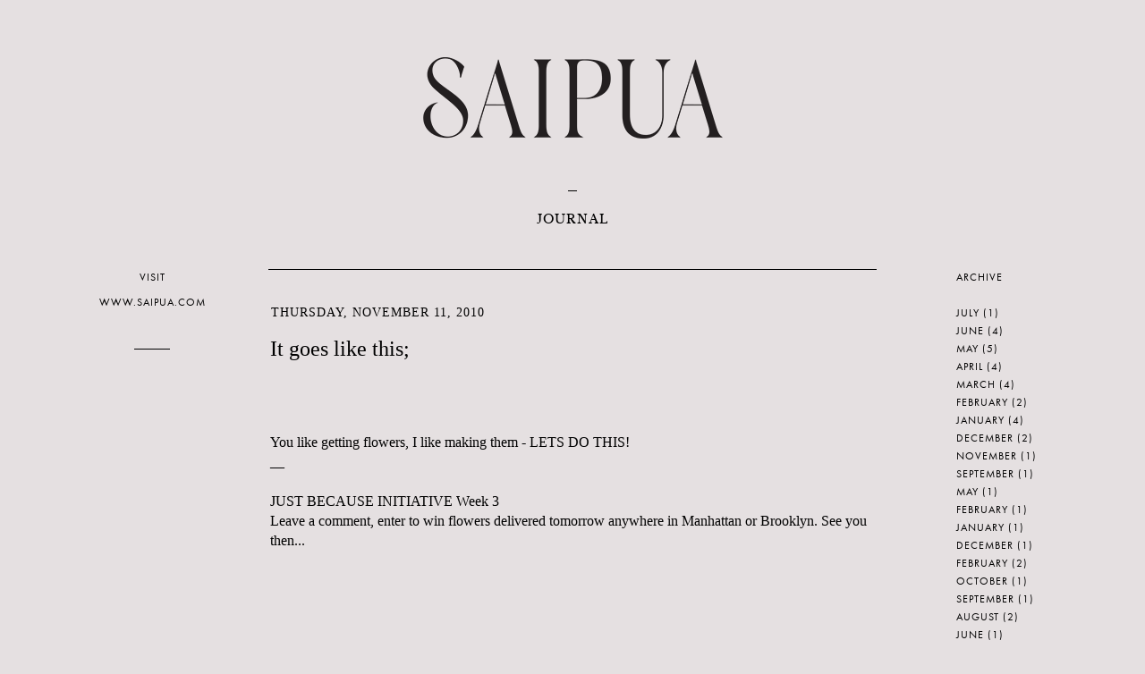

--- FILE ---
content_type: text/html; charset=UTF-8
request_url: http://journal.saipua.com/2010/11/it-goes-like-this.html?showComment=1289484568947
body_size: 26237
content:
<!DOCTYPE html>
<html class='v2' dir='ltr' xmlns='http://www.w3.org/1999/xhtml' xmlns:b='http://www.google.com/2005/gml/b' xmlns:data='http://www.google.com/2005/gml/data' xmlns:expr='http://www.google.com/2005/gml/expr'>
<head>
<link href='https://www.blogger.com/static/v1/widgets/335934321-css_bundle_v2.css' rel='stylesheet' type='text/css'/>
<script src='https://use.typekit.net/gdg4gsa.js'></script>
<script>try{Typekit.load({ async: true });}catch(e){}</script>
<meta content='width=1100' name='viewport'/>
<meta content='text/html; charset=UTF-8' http-equiv='Content-Type'/>
<meta content='blogger' name='generator'/>
<link href='http://journal.saipua.com/favicon.ico' rel='icon' type='image/x-icon'/>
<link href='http://journal.saipua.com/2010/11/it-goes-like-this.html' rel='canonical'/>
<link rel="alternate" type="application/atom+xml" title="SAIPUA - Atom" href="http://journal.saipua.com/feeds/posts/default" />
<link rel="alternate" type="application/rss+xml" title="SAIPUA - RSS" href="http://journal.saipua.com/feeds/posts/default?alt=rss" />
<link rel="service.post" type="application/atom+xml" title="SAIPUA - Atom" href="https://www.blogger.com/feeds/5848360954218054222/posts/default" />

<link rel="alternate" type="application/atom+xml" title="SAIPUA - Atom" href="http://journal.saipua.com/feeds/1407072513143319597/comments/default" />
<!--Can't find substitution for tag [blog.ieCssRetrofitLinks]-->
<link href='http://farm5.static.flickr.com/4130/5166231505_4bf912fc45_z.jpg' rel='image_src'/>
<meta content='http://journal.saipua.com/2010/11/it-goes-like-this.html' property='og:url'/>
<meta content='It goes like this;' property='og:title'/>
<meta content='You like getting flowers, I like making them - LETS DO THIS! __ JUST BECAUSE INITIATIVE Week 3 Leave a comment, enter to win flowers deliver...' property='og:description'/>
<meta content='https://lh3.googleusercontent.com/blogger_img_proxy/AEn0k_s7mNv85NtL9Mwib9q_3kyqDKrDvP_y-nqygdRb-SNx8r8g1pDpmuKMwEYc6TAhRrYQF2NbzDRB_h0NV1HWtPhIvIUiz3Je78cWN2d-kQieRIF01jmpHjEgY1EAKMvFv7Zluw=w1200-h630-p-k-no-nu' property='og:image'/>
<title>SAIPUA: It goes like this;</title>
<style type='text/css'>@font-face{font-family:'Calibri';font-style:normal;font-weight:400;font-display:swap;src:url(//fonts.gstatic.com/l/font?kit=J7afnpV-BGlaFfdAhLEY67FIEjg&skey=a1029226f80653a8&v=v15)format('woff2');unicode-range:U+0000-00FF,U+0131,U+0152-0153,U+02BB-02BC,U+02C6,U+02DA,U+02DC,U+0304,U+0308,U+0329,U+2000-206F,U+20AC,U+2122,U+2191,U+2193,U+2212,U+2215,U+FEFF,U+FFFD;}</style>
<style id='page-skin-1' type='text/css'><!--
/*
-----------------------------------------------
Blogger Template Style
Name:     Simple
Designer: Josh Peterson
URL:      www.noaesthetic.com
----------------------------------------------- */
/* Variable definitions
====================
<Variable name="keycolor" description="Main Color" type="color" default="#66bbdd"/>
<Group description="Page Text" selector="body">
<Variable name="body.font" description="Font" type="font"
default="normal normal 12px Arial, Tahoma, Helvetica, FreeSans, sans-serif"/>
<Variable name="body.text.color" description="Text Color" type="color" default="#222222"/>
</Group>
<Group description="Backgrounds" selector=".body-fauxcolumns-outer">
<Variable name="body.background.color" description="Outer Background" type="color" default="#66bbdd"/>
<Variable name="content.background.color" description="Main Background" type="color" default="#ffffff"/>
<Variable name="header.background.color" description="Header Background" type="color" default="transparent"/>
</Group>
<Group description="Links" selector=".main-outer">
<Variable name="link.color" description="Link Color" type="color" default="#2288bb"/>
<Variable name="link.visited.color" description="Visited Color" type="color" default="#888888"/>
<Variable name="link.hover.color" description="Hover Color" type="color" default="#33aaff"/>
</Group>
<Group description="Blog Title" selector=".header h1">
<Variable name="header.font" description="Font" type="font"
default="normal normal 60px Arial, Tahoma, Helvetica, FreeSans, sans-serif"/>
<Variable name="header.text.color" description="Title Color" type="color" default="#3399bb" />
</Group>
<Group description="Blog Description" selector=".header .description">
<Variable name="description.text.color" description="Description Color" type="color"
default="#777777" />
</Group>
<Group description="Tabs Text" selector=".tabs-inner .widget li a">
<Variable name="tabs.font" description="Font" type="font"
default="normal normal 14px Arial, Tahoma, Helvetica, FreeSans, sans-serif"/>
<Variable name="tabs.text.color" description="Text Color" type="color" default="#999999"/>
<Variable name="tabs.selected.text.color" description="Selected Color" type="color" default="#000000"/>
</Group>
<Group description="Tabs Background" selector=".tabs-outer .PageList">
<Variable name="tabs.background.color" description="Background Color" type="color" default="#f5f5f5"/>
<Variable name="tabs.selected.background.color" description="Selected Color" type="color" default="#eeeeee"/>
</Group>
<Group description="Post Title" selector="h3.post-title, .comments h4">
<Variable name="post.title.font" description="Font" type="font"
default="normal normal 22px Arial, Tahoma, Helvetica, FreeSans, sans-serif"/>
</Group>
<Group description="Date Header" selector=".date-header">
<Variable name="date.header.color" description="Text Color" type="color"
default="#000000"/>
<Variable name="date.header.background.color" description="Background Color" type="color"
default="transparent"/>
<Variable name="date.header.font" description="Text Font" type="font"
default="normal bold 11px Arial, Tahoma, Helvetica, FreeSans, sans-serif"/>
<Variable name="date.header.padding" description="Date Header Padding" type="string" default="inherit"/>
<Variable name="date.header.letterspacing" description="Date Header Letter Spacing" type="string" default="inherit"/>
<Variable name="date.header.margin" description="Date Header Margin" type="string" default="inherit"/>
</Group>
<Group description="Post Footer" selector=".post-footer">
<Variable name="post.footer.text.color" description="Text Color" type="color" default="#666666"/>
<Variable name="post.footer.background.color" description="Background Color" type="color"
default="#f9f9f9"/>
<Variable name="post.footer.border.color" description="Shadow Color" type="color" default="#eeeeee"/>
</Group>
<Group description="Gadgets" selector="h2">
<Variable name="widget.title.font" description="Title Font" type="font"
default="normal bold 11px Arial, Tahoma, Helvetica, FreeSans, sans-serif"/>
<Variable name="widget.title.text.color" description="Title Color" type="color" default="#000000"/>
<Variable name="widget.alternate.text.color" description="Alternate Color" type="color" default="#999999"/>
</Group>
<Group description="Images" selector=".main-inner">
<Variable name="image.background.color" description="Background Color" type="color" default="#ffffff"/>
<Variable name="image.border.color" description="Border Color" type="color" default="#eeeeee"/>
<Variable name="image.text.color" description="Caption Text Color" type="color" default="#000000"/>
</Group>
<Group description="Accents" selector=".content-inner">
<Variable name="body.rule.color" description="Separator Line Color" type="color" default="#eeeeee"/>
<Variable name="tabs.border.color" description="Tabs Border Color" type="color" default="transparent"/>
</Group>
<Variable name="body.background" description="Body Background" type="background"
color="#e5e0e1" default="$(color) none repeat scroll top left"/>
<Variable name="body.background.override" description="Body Background Override" type="string" default=""/>
<Variable name="body.background.gradient.cap" description="Body Gradient Cap" type="url"
default="url(//www.blogblog.com/1kt/simple/gradients_light.png)"/>
<Variable name="body.background.gradient.tile" description="Body Gradient Tile" type="url"
default="url(//www.blogblog.com/1kt/simple/body_gradient_tile_light.png)"/>
<Variable name="content.background.color.selector" description="Content Background Color Selector" type="string" default=".content-inner"/>
<Variable name="content.padding" description="Content Padding" type="length" default="10px" min="0" max="100px"/>
<Variable name="content.padding.horizontal" description="Content Horizontal Padding" type="length" default="10px" min="0" max="100px"/>
<Variable name="content.shadow.spread" description="Content Shadow Spread" type="length" default="40px" min="0" max="100px"/>
<Variable name="content.shadow.spread.webkit" description="Content Shadow Spread (WebKit)" type="length" default="5px" min="0" max="100px"/>
<Variable name="content.shadow.spread.ie" description="Content Shadow Spread (IE)" type="length" default="10px" min="0" max="100px"/>
<Variable name="main.border.width" description="Main Border Width" type="length" default="0" min="0" max="10px"/>
<Variable name="header.background.gradient" description="Header Gradient" type="url" default="none"/>
<Variable name="header.shadow.offset.left" description="Header Shadow Offset Left" type="length" default="-1px" min="-50px" max="50px"/>
<Variable name="header.shadow.offset.top" description="Header Shadow Offset Top" type="length" default="-1px" min="-50px" max="50px"/>
<Variable name="header.shadow.spread" description="Header Shadow Spread" type="length" default="1px" min="0" max="100px"/>
<Variable name="header.padding" description="Header Padding" type="length" default="30px" min="0" max="100px"/>
<Variable name="header.border.size" description="Header Border Size" type="length" default="1px" min="0" max="10px"/>
<Variable name="header.bottom.border.size" description="Header Bottom Border Size" type="length" default="1px" min="0" max="10px"/>
<Variable name="header.border.horizontalsize" description="Header Horizontal Border Size" type="length" default="0" min="0" max="10px"/>
<Variable name="description.text.size" description="Description Text Size" type="string" default="140%"/>
<Variable name="tabs.margin.top" description="Tabs Margin Top" type="length" default="0" min="0" max="100px"/>
<Variable name="tabs.margin.side" description="Tabs Side Margin" type="length" default="30px" min="0" max="100px"/>
<Variable name="tabs.background.gradient" description="Tabs Background Gradient" type="url"
default="url(//www.blogblog.com/1kt/simple/gradients_light.png)"/>
<Variable name="tabs.border.width" description="Tabs Border Width" type="length" default="1px" min="0" max="10px"/>
<Variable name="tabs.bevel.border.width" description="Tabs Bevel Border Width" type="length" default="1px" min="0" max="10px"/>
<Variable name="post.margin.bottom" description="Post Bottom Margin" type="length" default="25px" min="0" max="100px"/>
<Variable name="image.border.small.size" description="Image Border Small Size" type="length" default="2px" min="0" max="10px"/>
<Variable name="image.border.large.size" description="Image Border Large Size" type="length" default="5px" min="0" max="10px"/>
<Variable name="page.width.selector" description="Page Width Selector" type="string" default=".region-inner"/>
<Variable name="page.width" description="Page Width" type="string" default="auto"/>
<Variable name="main.section.margin" description="Main Section Margin" type="length" default="15px" min="0" max="100px"/>
<Variable name="main.padding" description="Main Padding" type="length" default="15px" min="0" max="100px"/>
<Variable name="main.padding.top" description="Main Padding Top" type="length" default="30px" min="0" max="100px"/>
<Variable name="main.padding.bottom" description="Main Padding Bottom" type="length" default="30px" min="0" max="100px"/>
<Variable name="paging.background"
color="#e5e0e1"
description="Background of blog paging area" type="background"
default="transparent none no-repeat scroll top center"/>
<Variable name="footer.bevel" description="Bevel border length of footer" type="length" default="0" min="0" max="10px"/>
<Variable name="mobile.background.overlay" description="Mobile Background Overlay" type="string"
default="transparent none repeat scroll top left"/>
<Variable name="mobile.background.size" description="Mobile Background Size" type="string" default="auto"/>
<Variable name="mobile.button.color" description="Mobile Button Color" type="color" default="#ffffff" />
<Variable name="startSide" description="Side where text starts in blog language" type="automatic" default="left"/>
<Variable name="endSide" description="Side where text ends in blog language" type="automatic" default="right"/>
*/
/* Content
----------------------------------------------- */
body {
font: normal normal 12px 'Trebuchet MS', Trebuchet, Verdana, sans-serif;
color: #000000;
background: #e5e0e1 none repeat scroll top left;
padding: 0 0 0 0;
}
html body .region-inner {
min-width: 0;
max-width: 100%;
width: auto;
}
h2 {
font-size: 22px;
}
a:link {
text-decoration:none;
color: #000000;
}
a:visited {
text-decoration:none;
color: #000000;
}
a:hover {
text-decoration:underline;
color: #a96925;
}
.body-fauxcolumn-outer .fauxcolumn-inner {
background: transparent none repeat scroll top left;
_background-image: none;
}
.body-fauxcolumn-outer .cap-top {
position: absolute;
z-index: 1;
height: 400px;
width: 100%;
background: #e5e0e1 none repeat scroll top left;
}
.body-fauxcolumn-outer .cap-top .cap-left {
width: 100%;
background: transparent none repeat-x scroll top left;
_background-image: none;
}
.content-outer {
-moz-box-shadow: 0 0 0 rgba(0, 0, 0, .15);
-webkit-box-shadow: 0 0 0 rgba(0, 0, 0, .15);
-goog-ms-box-shadow: 0 0 0 #333333;
box-shadow: 0 0 0 rgba(0, 0, 0, .15);
margin-bottom: 1px;
}
.content-inner {
padding: 10px 40px;
}
.content-inner {
background-color: #e5e0e1;
}
/* Header
----------------------------------------------- */
.header-outer {
background: #e5e0e1 none repeat-x scroll 0 -400px;
_background-image: none;
}
.Header h1 {
font: normal normal 40px 'Trebuchet MS',Trebuchet,Verdana,sans-serif;
color: #000000;
text-shadow: 0 0 0 rgba(0, 0, 0, .2);
}
.Header h1 a {
color: #000000;
}
.Header .description {
font-size: 18px;
color: #000000;
}
.header-inner .Header .titlewrapper {
padding: 22px 0;
}
.header-inner .Header .descriptionwrapper {
padding: 0 0;
}
/* Tabs
----------------------------------------------- */
.tabs-inner .section:first-child {
border-top: 0 solid #dddddd;
}
.tabs-inner .section:first-child ul {
margin-top: -1px;
border-top: 1px solid #dddddd;
border-left: 1px solid #dddddd;
border-right: 1px solid #dddddd;
}
.tabs-inner .widget ul {
background: transparent none repeat-x scroll 0 -800px;
_background-image: none;
border-bottom: 1px solid #dddddd;
margin-top: 0;
margin-left: -30px;
margin-right: -30px;
}
.tabs-inner .widget li a {
display: inline-block;
padding: .6em 1em;
font: normal normal 12px 'Trebuchet MS', Trebuchet, Verdana, sans-serif;
color: #000000;
border-left: 1px solid #e5e0e1;
border-right: 1px solid #dddddd;
}
.tabs-inner .widget li:first-child a {
border-left: none;
}
.tabs-inner .widget li.selected a, .tabs-inner .widget li a:hover {
color: #000000;
background-color: #eeeeee;
text-decoration: none;
}
/* Columns
----------------------------------------------- */
.main-outer {
border-top: 0 solid transparent;
}
.fauxcolumn-left-outer .fauxcolumn-inner {
border-right: 1px solid transparent;
}
.fauxcolumn-right-outer .fauxcolumn-inner {
border-left: 1px solid transparent;
}
/* Headings
----------------------------------------------- */
div.widget > h2,
div.widget h2.title {
margin: 0 0 1em 0;
font: normal normal 12px Calibri;
color: #000000;
}
/* Widgets
----------------------------------------------- */
.widget .zippy {
color: #999999;
text-shadow: 2px 2px 1px rgba(0, 0, 0, .1);
}
.widget .popular-posts ul {
list-style: none;
}
/* Posts
----------------------------------------------- */
h2.date-header {
font: normal bold 11px Arial, Tahoma, Helvetica, FreeSans, sans-serif;
}
.date-header span {
background-color: #bbbbbb;
color: #ffffff;
padding: 0.4em;
letter-spacing: 3px;
margin: inherit;
}
.main-inner {
padding-top: 35px;
padding-bottom: 65px;
}
.main-inner .column-center-inner {
padding: 0 0;
}
.main-inner .column-center-inner .section {
margin: 0 1em;
}
.post {
margin: 0 0 45px 0;
}
h3.post-title, .comments h4 {
font: normal normal 22px 'Trebuchet MS',Trebuchet,Verdana,sans-serif;
margin: .75em 0 0;
}
.post-body {
font-size: 110%;
line-height: 1.4;
position: relative;
}
.post-body img, .post-body .tr-caption-container, .Profile img, .Image img,
.BlogList .item-thumbnail img {
padding: 2px;
background: transparent;
border: 1px solid transparent;
-moz-box-shadow: 1px 1px 5px rgba(0, 0, 0, .1);
-webkit-box-shadow: 1px 1px 5px rgba(0, 0, 0, .1);
box-shadow: 1px 1px 5px rgba(0, 0, 0, .1);
}
.post-body img, .post-body .tr-caption-container {
padding: 5px;
}
.post-body .tr-caption-container {
color: #000000;
}
.post-body .tr-caption-container img {
padding: 0;
background: transparent;
border: none;
-moz-box-shadow: 0 0 0 rgba(0, 0, 0, .1);
-webkit-box-shadow: 0 0 0 rgba(0, 0, 0, .1);
box-shadow: 0 0 0 rgba(0, 0, 0, .1);
}
.post-header {
margin: 0 0 1.5em;
line-height: 1.6;
font-size: 90%;
}
.post-footer {
margin: 20px -2px 0;
padding: 5px 10px;
color: #666666;
background-color: #eeeeee;
border-bottom: 1px solid #eeeeee;
line-height: 1.6;
font-size: 90%;
}
#comments .comment-author {
padding-top: 1.5em;
border-top: 1px solid transparent;
background-position: 0 1.5em;
}
#comments .comment-author:first-child {
padding-top: 0;
border-top: none;
}
.avatar-image-container {
margin: .2em 0 0;
}
#comments .avatar-image-container img {
border: 1px solid transparent;
}
/* Comments
----------------------------------------------- */
.comments .comments-content .icon.blog-author {
background-repeat: no-repeat;
background-image: url([data-uri]);
}
.comments .comments-content .loadmore a {
border-top: 1px solid #999999;
border-bottom: 1px solid #999999;
}
.comments .comment-thread.inline-thread {
background-color: #eeeeee;
}
.comments .continue {
border-top: 2px solid #999999;
}
/* Accents
---------------------------------------------- */
.section-columns td.columns-cell {
border-left: 1px solid transparent;
}
.blog-pager {
}
.blog-pager-older-link, .home-link,
.blog-pager-newer-link {
background-color: #e5e0e1;
padding: 5px;
}
.footer-outer {
border-top: 1px dashed #bbbbbb;
}
/* Mobile
----------------------------------------------- */
body.mobile  {
background-size: auto;
}
.mobile .body-fauxcolumn-outer {
background: transparent none repeat scroll top left;
}
.mobile .body-fauxcolumn-outer .cap-top {
background-size: 100% auto;
}
.mobile .content-outer {
-webkit-box-shadow: 0 0 3px rgba(0, 0, 0, .15);
box-shadow: 0 0 3px rgba(0, 0, 0, .15);
}
body.mobile .AdSense {
margin: 0 -0;
}
.mobile .tabs-inner .widget ul {
margin-left: 0;
margin-right: 0;
}
.mobile .post {
margin: 0;
}
.mobile .main-inner .column-center-inner .section {
margin: 0;
}
.mobile .date-header span {
padding: 0.1em 10px;
margin: 0 -10px;
}
.mobile h3.post-title {
margin: 0;
}
.mobile .blog-pager {
background: transparent none no-repeat scroll top center;
}
.mobile .footer-outer {
border-top: none;
}
.mobile .main-inner, .mobile .footer-inner {
background-color: #e5e0e1;
}
.mobile-index-contents {
color: #000000;
}
.mobile-link-button {
background-color: #000000;
}
.mobile-link-button a:link, .mobile-link-button a:visited {
color: #ffffff;
}
.mobile .tabs-inner .section:first-child {
border-top: none;
}
.mobile .tabs-inner .PageList .widget-content {
background-color: #eeeeee;
color: #000000;
border-top: 1px solid #dddddd;
border-bottom: 1px solid #dddddd;
}
.mobile .tabs-inner .PageList .widget-content .pagelist-arrow {
border-left: 1px solid #dddddd;
}
.header-inner .Header .titlewrapper {
text-align:center;
}
.header-inner .Header #header-inner {
overflow: hidden;
margin: 0 auto;
text-align: center;
font-family: 'leitura-roman-news1';
font-size: 16px;
font-color: '#000';
letter-spacing:1px;
}
#Header1_headerimg {
margin: 0 auto;
padding-top: 40px;
padding-bottom:30px;
}
h2.date-header {
font-family: 'leitura-news-roman1';
font-size: 14px;
letter-spacing: 1px !important;
text-transform: uppercase;
}
.date-header span {
background-color: transparent;
color: #000000;
padding: 0.4em;
letter-spacing: 1px;
margin: inherit;
font-weight: normal;
margin-left:-5px;
}
h3.post-title, .comments h4 {
font: normal normal 24px Georgia, Utopia, 'Palatino Linotype', Palatino, serif;
margin: .75em 0 0;
width: 70%;
line-height: 1.2em;
color: #000 !important;
padding-bottom:20px;
}
.post-body {
font-size: 16px;
line-height: 1.4;
position: relative;
font-family: 'Times Regular';
}
div.widget-content {
display:none;
}
.goog-inline-block {
display:none;
}
.post-timestamp {
display:none;
}
.post-footer-line>*:first-child {
margin-left: 0;
display: none;
}
.post-footer {
margin: 20px -2px 0;
padding: 5px 10px 40px;
color: transparent;
background-color: transparent;
border-bottom: 1px solid #000;
line-height: 1.6;
font-size: 90%;
}
div.widget > h2, div.widget h2.title {
margin: 0 0 1em 0;
font: normal normal 12px Calibri;
color: #000000;
text-transform: uppercase;
width: 150px;
text-align: left;
}/*header*/
.header-inner .Header .titlewrapper {
text-align:center;
}
.header-inner .Header .descriptionwrapper {
padding-bottom: 20px;
}
.header-inner .Header #header-inner {
overflow: hidden;
margin: 0 auto;
text-align: center;
font-family: 'leitura-roman-news1';
font-size: 16px;
font-color: '#000';
letter-spacing:1px;
}
#Header1_headerimg {
margin: 0 auto;
padding-top: 80px;
padding-bottom:50px;
}
.descriptionwrapper-rule {
border-top:solid 1px #000;
width:10px;
padding-bottom:20px;
margin:0 auto;
}
.descriptionwrapper-break {
border-top:solid 1px #000;
margin:0 auto;
width:680px;
padding-top:30px;
}
/*post*/
.main-inner .column-center-inner .section {
margin: 0 1em;
padding-top: 40px;
}
h2.date-header {
font-family: 'leitura-news-roman1';
font-size: 14px;
letter-spacing: 1px !important;
text-transform: uppercase;
}
.date-header span {
background-color: transparent;
color: #000000;
padding: 0.4em;
letter-spacing: 1px;
margin: inherit;
font-weight: normal;
margin-left:-5px;
}
h3.post-title, .comments h4 {
font-family: 'leitura-news-roman2';
font-size:24px;
margin: .75em 0 0;
width: 60%;
line-height: 1.2em;
color: #000 !important;
padding-bottom: 20px;
}
.post-body {
font-size: 16px;
line-height: 1.4;
position: relative;
font-family: 'Times Regular';
}
.post-footer {
margin: 20px -2px 0;
padding: 5px 10px 40px;
color: transparent;
background-color: transparent;
border-bottom: 1px solid #000;
line-height: 1.6;
font-size: 90%;
font-family: 'futura-pt';
text-transform: uppercase;
}
/*photo*/
.post-body img, .post-body .tr-caption-container, .Profile img, .Image img, .BlogList .item-thumbnail img {
padding: 2px;
background: transparent;
border: none;
-moz-box-shadow: 1px 1px 5px rgba(0, 0, 0, .1);
-webkit-box-shadow: 1px 1px 5px rgba(0, 0, 0, .1);
box-shadow: none;
}
.post-body img, .post-body .tr-caption-container {
padding: 0;
}
/*widgets*/
.section:first-child .widget:first-child {
margin-top: -65px;
}
div.widget-content {
display:block;
}
#ArchiveList {
text-align: left;
width: 150px;
font-family: 'futura-pt';
text-transform: uppercase;
letter-spacing: 1px;
}
.BlogArchive #ArchiveList ul li {
background: none;
list-style: none;
list-style-image: none;
list-style-position: inside;
border-width: 0;
padding-left: 15px;
text-indent: 15px;
margin: .25em 0;
background-image: none;
}
.widget li, .BlogArchive #ArchiveList ul.flat li {
padding: .25em 0;
margin: 0;
text-indent: 49px;
}
div.widget > h2, div.widget h2.title {
margin: 0 0 1em 0;
text-transform: uppercase;
width: 150px;
text-align: center;
letter-spacing: 1px;
font-family: 'futura-pt';
padding-bottom:10px;
}
div#Attribution1.widget.Attribution{
display:none;
}
.post-share-buttons .goog-inline-block {
display:none;
}
.post-timestamp {
display:none;
}
.post-footer-line>*:first-child {
margin-left: 0;
display: none;
}
.post-footer {
margin: 20px -2px 0;
padding: 5px 10px 40px;
color: transparent;
background-color: transparent;
border-bottom: 1px solid #000;
line-height: 1.6;
font-size: 90%;
}
a.home-link {
display:none;
}
.footer-outer {
border-top: none;
}
/* left bar*/
.left-bar {
font-family:'futura-pt';
letter-spacing: 1px;
padding-right: 180px;
margin-right: 50px;
position: relative;
width: 80%;
text-align:center;
}
.line {
border-top: solid 1px #000;
width:40px;
margin:0 auto;
text-align:center;
padding-bottom:20px;
}
.break {
height:20px;
}
/* blogger details */
#blog-pager {
margin: 1em 0;
text-align: center;
overflow: hidden;
font-family: 'futura-pt';
letter-spacing: 1px;
text-transform: uppercase;
font-size: 11px;
}
div.feed-links {
font-family:'futura-pt';
letter-spacing:1px;
margin-left:5px;
}
/*header*/
.header-inner .Header .titlewrapper {
text-align:center;
}
.header-inner .Header .descriptionwrapper {
padding-bottom: 20px;
}
.header-inner .Header #header-inner {
overflow: hidden;
margin: 0 auto;
text-align: center;
font-family: 'leitura-roman-news1';
font-size: 16px;
font-color: '#000';
letter-spacing:1px;
}
#Header1_headerimg {
margin: 0 auto;
padding-top: 80px;
padding-bottom:50px;
}
.descriptionwrapper-rule {
border-top:solid 1px #000;
width:10px;
padding-bottom:20px;
margin:0 auto;
}
.descriptionwrapper-break {
border-top:solid 1px #000;
margin:0 auto;
width:680px;
padding-top:30px;
}
/*post*/
.main-inner .column-center-inner .section {
margin: 0 1em;
padding-top: 40px;
}
h2.date-header {
font-family: 'leitura-news-roman1';
font-size: 14px;
letter-spacing: 1px !important;
text-transform: uppercase;
}
.date-header span {
background-color: transparent;
color: #000000;
padding: 0.4em;
letter-spacing: 1px;
margin: inherit;
font-weight: normal;
margin-left:-5px;
}
h3.post-title, .comments h4 {
font-family: 'leitura-news-roman2';
font-size:24px;
margin: .75em 0 0;
width: 60%;
line-height: 1.2em;
color: #000 !important;
padding-bottom: 20px;
}
.post-body {
font-size: 16px;
line-height: 1.4;
position: relative;
font-family: 'Times Regular';
}
.post-footer {
margin: 20px -2px 0;
padding: 5px 10px 40px;
color: transparent;
background-color: transparent;
border-bottom: 1px solid #000;
line-height: 1.6;
font-size: 90%;
font-family: 'futura-pt';
text-transform: uppercase;
}
/*photo*/
.post-body img, .post-body .tr-caption-container, .Profile img, .Image img, .BlogList .item-thumbnail img {
padding: 2px;
background: transparent;
border: none;
-moz-box-shadow: 1px 1px 5px rgba(0, 0, 0, .1);
-webkit-box-shadow: 1px 1px 5px rgba(0, 0, 0, .1);
box-shadow: none;
}
.post-body img, .post-body .tr-caption-container {
padding: 0;
}
/*widgets*/
.section:first-child .widget:first-child {
margin-top: -65px;
}
div.widget-content {
display:block;
}
#ArchiveList {
text-align: left;
width: 150px;
font-family: 'futura-pt';
text-transform: uppercase;
letter-spacing: 1px;
}
.BlogArchive #ArchiveList ul li {
background: none;
list-style: none;
list-style-image: none;
list-style-position: inside;
border-width: 0;
padding-left: 15px;
text-indent: 15px;
margin: .25em 0;
background-image: none;
}
.widget li, .BlogArchive #ArchiveList ul.flat li {
padding: .25em 0;
margin: 0;
text-indent: 49px;
}
div.widget > h2, div.widget h2.title {
margin: 0 0 1em 0;
text-transform: uppercase;
width: 150px;
text-align: center;
letter-spacing: 1px;
font-family: 'futura-pt';
padding-bottom:10px;
}
div#Attribution1.widget.Attribution{
display:none;
}
.post-share-buttons .goog-inline-block {
display:none;
}
.post-timestamp {
display:none;
}
.post-footer-line>*:first-child {
margin-left: 0;
display: none;
}
.post-footer {
margin: 20px -2px 0;
padding: 5px 10px 40px;
color: transparent;
background-color: transparent;
border-bottom: 1px solid #000;
line-height: 1.6;
font-size: 90%;
}
a.home-link {
display:none;
}
.footer-outer {
border-top: none;
}
/* left bar*/
.left-bar {
font-family:'futura-pt';
letter-spacing: 1px;
padding-right: 180px;
margin-right: 50px;
position: relative;
width: 80%;
text-align:center;
}
.line {
border-top: solid 1px #000;
width:40px;
margin:0 auto;
text-align:center;
padding-bottom:20px;
}
.break {
height:20px;
}
/* blogger details */
#blog-pager {
margin: 1em 0;
text-align: center;
overflow: hidden;
font-family: 'futura-pt';
letter-spacing: 1px;
text-transform: uppercase;
font-size: 11px;
}
div.feed-links {
font-family:'futura-pt';
letter-spacing:1px;
margin-left:5px;
}
--></style>
<style id='template-skin-1' type='text/css'><!--
body {
min-width: 1200px;
}
.content-outer, .content-fauxcolumn-outer, .region-inner {
min-width: 1200px;
max-width: 1200px;
_width: 1200px;
}
.main-inner .columns {
padding-left: 210px;
padding-right: 210px;
}
.main-inner .fauxcolumn-center-outer {
left: 210px;
right: 210px;
/* IE6 does not respect left and right together */
_width: expression(this.parentNode.offsetWidth -
parseInt("210px") -
parseInt("210px") + 'px');
}
.main-inner .fauxcolumn-left-outer {
width: 210px;
}
.main-inner .fauxcolumn-right-outer {
width: 210px;
}
.main-inner .column-left-outer {
width: 210px;
right: 100%;
margin-left: -210px;
}
.main-inner .column-right-outer {
width: 210px;
margin-right: -210px;
}
#layout {
min-width: 0;
}
#layout .content-outer {
min-width: 0;
width: 800px;
}
#layout .region-inner {
min-width: 0;
width: auto;
}
--></style>
<link href='https://www.blogger.com/dyn-css/authorization.css?targetBlogID=5848360954218054222&amp;zx=97213ff2-4e83-4d8a-9d1c-70bae1a19e2b' media='none' onload='if(media!=&#39;all&#39;)media=&#39;all&#39;' rel='stylesheet'/><noscript><link href='https://www.blogger.com/dyn-css/authorization.css?targetBlogID=5848360954218054222&amp;zx=97213ff2-4e83-4d8a-9d1c-70bae1a19e2b' rel='stylesheet'/></noscript>
<meta name='google-adsense-platform-account' content='ca-host-pub-1556223355139109'/>
<meta name='google-adsense-platform-domain' content='blogspot.com'/>

</head>
<body class='loading'>
<div class='navbar no-items section' id='navbar' name='Navbar'>
</div>
<div class='body-fauxcolumns'>
<div class='fauxcolumn-outer body-fauxcolumn-outer'>
<div class='cap-top'>
<div class='cap-left'></div>
<div class='cap-right'></div>
</div>
<div class='fauxborder-left'>
<div class='fauxborder-right'></div>
<div class='fauxcolumn-inner'>
</div>
</div>
<div class='cap-bottom'>
<div class='cap-left'></div>
<div class='cap-right'></div>
</div>
</div>
</div>
<div class='content'>
<div class='content-fauxcolumns'>
<div class='fauxcolumn-outer content-fauxcolumn-outer'>
<div class='cap-top'>
<div class='cap-left'></div>
<div class='cap-right'></div>
</div>
<div class='fauxborder-left'>
<div class='fauxborder-right'></div>
<div class='fauxcolumn-inner'>
</div>
</div>
<div class='cap-bottom'>
<div class='cap-left'></div>
<div class='cap-right'></div>
</div>
</div>
</div>
<div class='content-outer'>
<div class='content-cap-top cap-top'>
<div class='cap-left'></div>
<div class='cap-right'></div>
</div>
<div class='fauxborder-left content-fauxborder-left'>
<div class='fauxborder-right content-fauxborder-right'></div>
<div class='content-inner'>
<header>
<div class='header-outer'>
<div class='header-cap-top cap-top'>
<div class='cap-left'></div>
<div class='cap-right'></div>
</div>
<div class='fauxborder-left header-fauxborder-left'>
<div class='fauxborder-right header-fauxborder-right'></div>
<div class='region-inner header-inner'>
<div class='header section' id='header' name='Header'><div class='widget Header' data-version='1' id='Header1'>
<div id='header-inner'>
<a href='http://journal.saipua.com/' style='display: block'>
<img alt='SAIPUA' height='108px; ' id='Header1_headerimg' src='https://blogger.googleusercontent.com/img/b/R29vZ2xl/AVvXsEiilpw8-JG154Iq5-S9w6pd9vx7oac9CIE75bnsKPYJTd2CBbh6uPhQdNFVAMyLUz88nzudqqfAA5PIPkUy0Hd1iKdvECbXnQkUABBSqX6C6-sAMSmljhmh2KSioSqZcSXg8eTFRdJaDVTy/s1600-r/Saipua_Logo_Journal.png' style='display: block' width='356px; '/>
</a>
<div class='descriptionwrapper-rule'>
</div>
<div class='descriptionwrapper'>JOURNAL
  </div>
<div class='descriptionwrapper-break'></div>
</div>
</div></div>
</div>
</div>
<div class='header-cap-bottom cap-bottom'>
<div class='cap-left'></div>
<div class='cap-right'></div>
</div>
</div>
</header>
<div class='tabs-outer'>
<div class='tabs-cap-top cap-top'>
<div class='cap-left'></div>
<div class='cap-right'></div>
</div>
<div class='fauxborder-left tabs-fauxborder-left'>
<div class='fauxborder-right tabs-fauxborder-right'></div>
<div class='region-inner tabs-inner'>
<div class='tabs no-items section' id='crosscol' name='Cross-Column'></div>
<div class='tabs no-items section' id='crosscol-overflow' name='Cross-Column 2'></div>
</div>
</div>
<div class='tabs-cap-bottom cap-bottom'>
<div class='cap-left'></div>
<div class='cap-right'></div>
</div>
</div>
<div class='main-outer'>
<div class='main-cap-top cap-top'>
<div class='cap-left'></div>
<div class='cap-right'></div>
</div>
<div class='fauxborder-left main-fauxborder-left'>
<div class='fauxborder-right main-fauxborder-right'></div>
<div class='region-inner main-inner'>
<div class='columns fauxcolumns'>
<div class='fauxcolumn-outer fauxcolumn-center-outer'>
<div class='cap-top'>
<div class='cap-left'></div>
<div class='cap-right'></div>
</div>
<div class='fauxborder-left'>
<div class='fauxborder-right'></div>
<div class='fauxcolumn-inner'>
</div>
</div>
<div class='cap-bottom'>
<div class='cap-left'></div>
<div class='cap-right'></div>
</div>
</div>
<div class='fauxcolumn-outer fauxcolumn-left-outer'>
<div class='cap-top'>
<div class='cap-left'></div>
<div class='cap-right'></div>
</div>
<div class='fauxborder-left'>
<div class='fauxborder-right'></div>
<div class='fauxcolumn-inner'>
</div>
</div>
<div class='cap-bottom'>
<div class='cap-left'></div>
<div class='cap-right'></div>
</div>
</div>
<div class='fauxcolumn-outer fauxcolumn-right-outer'>
<div class='cap-top'>
<div class='cap-left'></div>
<div class='cap-right'></div>
</div>
<div class='fauxborder-left'>
<div class='fauxborder-right'></div>
<div class='fauxcolumn-inner'>
</div>
</div>
<div class='cap-bottom'>
<div class='cap-left'></div>
<div class='cap-right'></div>
</div>
</div>
<!-- corrects IE6 width calculation -->
<div class='columns-inner'>
<div class='column-center-outer'>
<div class='column-center-inner'>
<div class='main section' id='main' name='Main'><div class='widget Blog' data-version='1' id='Blog1'>
<div class='blog-posts hfeed'>

          <div class="date-outer">
        
<h2 class='date-header'><span>Thursday, November 11, 2010</span></h2>

          <div class="date-posts">
        
<div class='post-outer'>
<div class='post hentry' itemprop='blogPost' itemscope='itemscope' itemtype='http://schema.org/BlogPosting'>
<meta content='http://farm5.static.flickr.com/4130/5166231505_4bf912fc45_z.jpg' itemprop='image_url'/>
<meta content='5848360954218054222' itemprop='blogId'/>
<meta content='1407072513143319597' itemprop='postId'/>
<a name='1407072513143319597'></a>
<h3 class='post-title entry-title' itemprop='name'>
It goes like this;
</h3>
<div class='post-header'>
<div class='post-header-line-1'></div>
</div>
<div class='post-body entry-content' id='post-body-1407072513143319597' itemprop='description articleBody'>
<a href="http://www.flickr.com/photos/sarahryhanen/5166231505/" title="Untitled by Sarah Ryhanen, on Flickr"><img alt="" height="431" src="http://farm5.static.flickr.com/4130/5166231505_4bf912fc45_z.jpg" width="640" /></a><br /><br />You like getting flowers, I like making them - LETS DO THIS!<br />__<br /><br />JUST BECAUSE INITIATIVE Week 3<br />Leave a comment, enter to win flowers delivered tomorrow anywhere in Manhattan or Brooklyn. See you then...<br /><br /><a href="http://www.flickr.com/photos/sarahryhanen/5166833972/" title="Untitled by Sarah Ryhanen, on Flickr"><img alt="" height="431" src="http://farm5.static.flickr.com/4056/5166833972_4a9267d528_z.jpg" width="640" /></a><br /><br /><a href="http://www.flickr.com/photos/sarahryhanen/5166234319/" title="Untitled by Sarah Ryhanen, on Flickr"><img alt="" height="431" src="http://farm2.static.flickr.com/1250/5166234319_3bc11a8e45_z.jpg" width="640" /></a>
<div style='clear: both;'></div>
</div>
<div class='post-footer'>
<div class='post-footer-line post-footer-line-1'><span class='post-author vcard'>
</span>
<span class='post-timestamp'>
</span>
<span class='post-comment-link'>
</span>
<span class='post-icons'>
<span class='item-control blog-admin pid-2098924061'>
<a href='https://www.blogger.com/post-edit.g?blogID=5848360954218054222&postID=1407072513143319597&from=pencil' title='Edit Post'>
<img alt='' class='icon-action' height='18' src='https://resources.blogblog.com/img/icon18_edit_allbkg.gif' width='18'/>
</a>
</span>
</span>
<div class='post-share-buttons goog-inline-block'>
</div>
</div>
<div class='post-footer-line post-footer-line-2'><span class='post-labels'>
</span>
</div>
<div class='post-footer-line post-footer-line-3'><span class='post-location'>
</span>
</div>
</div>
</div>
<div class='comments' id='comments'>
<a name='comments'></a>
<h4>77 comments:</h4>
<div id='Blog1_comments-block-wrapper'>
<dl class='avatar-comment-indent' id='comments-block'>
<dt class='comment-author ' id='c413933733410071296'>
<a name='c413933733410071296'></a>
<div class="avatar-image-container avatar-stock"><span dir="ltr"><a href="https://www.blogger.com/profile/14577923484167215277" target="" rel="nofollow" onclick="" class="avatar-hovercard" id="av-413933733410071296-14577923484167215277"><img src="//www.blogger.com/img/blogger_logo_round_35.png" width="35" height="35" alt="" title="Money Honey">

</a></span></div>
<a href='https://www.blogger.com/profile/14577923484167215277' rel='nofollow'>Money Honey</a>
said...
</dt>
<dd class='comment-body' id='Blog1_cmt-413933733410071296'>
<p>
I don&#39;t live in Brooklyn anymore and this makes me even sadder about that!
</p>
</dd>
<dd class='comment-footer'>
<span class='comment-timestamp'>
<a href='http://journal.saipua.com/2010/11/it-goes-like-this.html?showComment=1289483976898#c413933733410071296' title='comment permalink'>
November 11, 2010 at 5:59&#8239;AM
</a>
<span class='item-control blog-admin pid-74126024'>
<a class='comment-delete' href='https://www.blogger.com/comment/delete/5848360954218054222/413933733410071296' title='Delete Comment'>
<img src='https://resources.blogblog.com/img/icon_delete13.gif'/>
</a>
</span>
</span>
</dd>
<dt class='comment-author ' id='c7835132052120272654'>
<a name='c7835132052120272654'></a>
<div class="avatar-image-container vcard"><span dir="ltr"><a href="https://www.blogger.com/profile/12267673240038968192" target="" rel="nofollow" onclick="" class="avatar-hovercard" id="av-7835132052120272654-12267673240038968192"><img src="https://resources.blogblog.com/img/blank.gif" width="35" height="35" class="delayLoad" style="display: none;" longdesc="//blogger.googleusercontent.com/img/b/R29vZ2xl/AVvXsEiAlmPBRJY5Ld_sAnElBx9RP1u6hgrVUf4VT0c77lDAJSmJLSWz1hga_3L6Y6NvQj990olkKmDafY9DbSwYPtdvTE9guQdSoHhDaAFDkoJ-5ABbamOtSb0soTfVH1_Bwgk/s45-c/moi.jpg" alt="" title="lady elle">

<noscript><img src="//blogger.googleusercontent.com/img/b/R29vZ2xl/AVvXsEiAlmPBRJY5Ld_sAnElBx9RP1u6hgrVUf4VT0c77lDAJSmJLSWz1hga_3L6Y6NvQj990olkKmDafY9DbSwYPtdvTE9guQdSoHhDaAFDkoJ-5ABbamOtSb0soTfVH1_Bwgk/s45-c/moi.jpg" width="35" height="35" class="photo" alt=""></noscript></a></span></div>
<a href='https://www.blogger.com/profile/12267673240038968192' rel='nofollow'>lady elle</a>
said...
</dt>
<dd class='comment-body' id='Blog1_cmt-7835132052120272654'>
<p>
pretty please! (:
</p>
</dd>
<dd class='comment-footer'>
<span class='comment-timestamp'>
<a href='http://journal.saipua.com/2010/11/it-goes-like-this.html?showComment=1289484021146#c7835132052120272654' title='comment permalink'>
November 11, 2010 at 6:00&#8239;AM
</a>
<span class='item-control blog-admin pid-2034218812'>
<a class='comment-delete' href='https://www.blogger.com/comment/delete/5848360954218054222/7835132052120272654' title='Delete Comment'>
<img src='https://resources.blogblog.com/img/icon_delete13.gif'/>
</a>
</span>
</span>
</dd>
<dt class='comment-author ' id='c5492643910930094430'>
<a name='c5492643910930094430'></a>
<div class="avatar-image-container avatar-stock"><span dir="ltr"><img src="//resources.blogblog.com/img/blank.gif" width="35" height="35" alt="" title="Anonymous">

</span></div>
Anonymous
said...
</dt>
<dd class='comment-body' id='Blog1_cmt-5492643910930094430'>
<p>
coolest, nicest thing ever to do for someone.
</p>
</dd>
<dd class='comment-footer'>
<span class='comment-timestamp'>
<a href='http://journal.saipua.com/2010/11/it-goes-like-this.html?showComment=1289484548770#c5492643910930094430' title='comment permalink'>
November 11, 2010 at 6:09&#8239;AM
</a>
<span class='item-control blog-admin pid-2006585999'>
<a class='comment-delete' href='https://www.blogger.com/comment/delete/5848360954218054222/5492643910930094430' title='Delete Comment'>
<img src='https://resources.blogblog.com/img/icon_delete13.gif'/>
</a>
</span>
</span>
</dd>
<dt class='comment-author ' id='c4774968054333828866'>
<a name='c4774968054333828866'></a>
<div class="avatar-image-container vcard"><span dir="ltr"><a href="https://www.blogger.com/profile/13293719884550115464" target="" rel="nofollow" onclick="" class="avatar-hovercard" id="av-4774968054333828866-13293719884550115464"><img src="https://resources.blogblog.com/img/blank.gif" width="35" height="35" class="delayLoad" style="display: none;" longdesc="//blogger.googleusercontent.com/img/b/R29vZ2xl/AVvXsEiANFm1oLwZFRxHHtjbEkIbcPPCY5oXKKLf70J9MVfCoUrN-2sobv4RFdO2PDPXguRaKgNB6PSXsWFKeJT13bKx0XMre7g90eN0Jxg726topJSAHPD_rGG3aaEe_dlitw/s45-c/IMG_4259.JPG" alt="" title="miya">

<noscript><img src="//blogger.googleusercontent.com/img/b/R29vZ2xl/AVvXsEiANFm1oLwZFRxHHtjbEkIbcPPCY5oXKKLf70J9MVfCoUrN-2sobv4RFdO2PDPXguRaKgNB6PSXsWFKeJT13bKx0XMre7g90eN0Jxg726topJSAHPD_rGG3aaEe_dlitw/s45-c/IMG_4259.JPG" width="35" height="35" class="photo" alt=""></noscript></a></span></div>
<a href='https://www.blogger.com/profile/13293719884550115464' rel='nofollow'>miya</a>
said...
</dt>
<dd class='comment-body' id='Blog1_cmt-4774968054333828866'>
<p>
those are so, so pretty. i could give them such a loving home, and i promise to feed them and clean up after them!
</p>
</dd>
<dd class='comment-footer'>
<span class='comment-timestamp'>
<a href='http://journal.saipua.com/2010/11/it-goes-like-this.html?showComment=1289484568947#c4774968054333828866' title='comment permalink'>
November 11, 2010 at 6:09&#8239;AM
</a>
<span class='item-control blog-admin pid-327242125'>
<a class='comment-delete' href='https://www.blogger.com/comment/delete/5848360954218054222/4774968054333828866' title='Delete Comment'>
<img src='https://resources.blogblog.com/img/icon_delete13.gif'/>
</a>
</span>
</span>
</dd>
<dt class='comment-author ' id='c5496529962778493188'>
<a name='c5496529962778493188'></a>
<div class="avatar-image-container vcard"><span dir="ltr"><a href="https://www.blogger.com/profile/14905305551745652868" target="" rel="nofollow" onclick="" class="avatar-hovercard" id="av-5496529962778493188-14905305551745652868"><img src="https://resources.blogblog.com/img/blank.gif" width="35" height="35" class="delayLoad" style="display: none;" longdesc="//blogger.googleusercontent.com/img/b/R29vZ2xl/AVvXsEitlVQokVft9kUnu209CDhftFflUcPzzXFutj2hyQJPY2Ham-hBXjp476385MdEXAaYfaVUMbq33EzZsmr1L4tZ4b7Jkw5rGFK9pViSN2aFXFEzW6ChTWfrOUBPZqw-vA/s45-c/IMG_6722.JPG" alt="" title="flwrjane">

<noscript><img src="//blogger.googleusercontent.com/img/b/R29vZ2xl/AVvXsEitlVQokVft9kUnu209CDhftFflUcPzzXFutj2hyQJPY2Ham-hBXjp476385MdEXAaYfaVUMbq33EzZsmr1L4tZ4b7Jkw5rGFK9pViSN2aFXFEzW6ChTWfrOUBPZqw-vA/s45-c/IMG_6722.JPG" width="35" height="35" class="photo" alt=""></noscript></a></span></div>
<a href='https://www.blogger.com/profile/14905305551745652868' rel='nofollow'>flwrjane</a>
said...
</dt>
<dd class='comment-body' id='Blog1_cmt-5496529962778493188'>
<p>
Though I live in Virginia, I&#39;m still throwing my name in the hat, but for Marie over at 66 square feet, a flower lover from birth.<br /><br />Jane
</p>
</dd>
<dd class='comment-footer'>
<span class='comment-timestamp'>
<a href='http://journal.saipua.com/2010/11/it-goes-like-this.html?showComment=1289484751197#c5496529962778493188' title='comment permalink'>
November 11, 2010 at 6:12&#8239;AM
</a>
<span class='item-control blog-admin pid-1877966371'>
<a class='comment-delete' href='https://www.blogger.com/comment/delete/5848360954218054222/5496529962778493188' title='Delete Comment'>
<img src='https://resources.blogblog.com/img/icon_delete13.gif'/>
</a>
</span>
</span>
</dd>
<dt class='comment-author ' id='c7185019712990674285'>
<a name='c7185019712990674285'></a>
<div class="avatar-image-container avatar-stock"><span dir="ltr"><a href="http://www.nectarandlight.com" target="" rel="nofollow" onclick=""><img src="//resources.blogblog.com/img/blank.gif" width="35" height="35" alt="" title="jen altman">

</a></span></div>
<a href='http://www.nectarandlight.com' rel='nofollow'>jen altman</a>
said...
</dt>
<dd class='comment-body' id='Blog1_cmt-7185019712990674285'>
<p>
oh yes please!  and i am sooo close to red hook ;)
</p>
</dd>
<dd class='comment-footer'>
<span class='comment-timestamp'>
<a href='http://journal.saipua.com/2010/11/it-goes-like-this.html?showComment=1289485519918#c7185019712990674285' title='comment permalink'>
November 11, 2010 at 6:25&#8239;AM
</a>
<span class='item-control blog-admin pid-25075879'>
<a class='comment-delete' href='https://www.blogger.com/comment/delete/5848360954218054222/7185019712990674285' title='Delete Comment'>
<img src='https://resources.blogblog.com/img/icon_delete13.gif'/>
</a>
</span>
</span>
</dd>
<dt class='comment-author ' id='c6902188241279821619'>
<a name='c6902188241279821619'></a>
<div class="avatar-image-container vcard"><span dir="ltr"><a href="https://www.blogger.com/profile/11768143744635389120" target="" rel="nofollow" onclick="" class="avatar-hovercard" id="av-6902188241279821619-11768143744635389120"><img src="https://resources.blogblog.com/img/blank.gif" width="35" height="35" class="delayLoad" style="display: none;" longdesc="//blogger.googleusercontent.com/img/b/R29vZ2xl/AVvXsEh85hCTc4Kund3Un8p6OF1C439QMiQdMxijhU_Yo9OyUN65A9ayc46IW-w3pEztYcpy_AiNgX0ScHSeccNAv2B-iIW9PPiADwq2LNJkh59COrL5S_yslFpe8Vvsx6lciA/s45-c/Facebook+%287%29+%7C+Jessica+Hecker_s+Photos+-+October+30%2C+2010.jpg" alt="" title="ltr">

<noscript><img src="//blogger.googleusercontent.com/img/b/R29vZ2xl/AVvXsEh85hCTc4Kund3Un8p6OF1C439QMiQdMxijhU_Yo9OyUN65A9ayc46IW-w3pEztYcpy_AiNgX0ScHSeccNAv2B-iIW9PPiADwq2LNJkh59COrL5S_yslFpe8Vvsx6lciA/s45-c/Facebook+%287%29+%7C+Jessica+Hecker_s+Photos+-+October+30%2C+2010.jpg" width="35" height="35" class="photo" alt=""></noscript></a></span></div>
<a href='https://www.blogger.com/profile/11768143744635389120' rel='nofollow'>ltr</a>
said...
</dt>
<dd class='comment-body' id='Blog1_cmt-6902188241279821619'>
<p>
awe, they would make bedstuy so gorgeous.
</p>
</dd>
<dd class='comment-footer'>
<span class='comment-timestamp'>
<a href='http://journal.saipua.com/2010/11/it-goes-like-this.html?showComment=1289485711927#c6902188241279821619' title='comment permalink'>
November 11, 2010 at 6:28&#8239;AM
</a>
<span class='item-control blog-admin pid-1757374637'>
<a class='comment-delete' href='https://www.blogger.com/comment/delete/5848360954218054222/6902188241279821619' title='Delete Comment'>
<img src='https://resources.blogblog.com/img/icon_delete13.gif'/>
</a>
</span>
</span>
</dd>
<dt class='comment-author ' id='c1160546365031291076'>
<a name='c1160546365031291076'></a>
<div class="avatar-image-container vcard"><span dir="ltr"><a href="https://www.blogger.com/profile/14486557926402039522" target="" rel="nofollow" onclick="" class="avatar-hovercard" id="av-1160546365031291076-14486557926402039522"><img src="https://resources.blogblog.com/img/blank.gif" width="35" height="35" class="delayLoad" style="display: none;" longdesc="//blogger.googleusercontent.com/img/b/R29vZ2xl/AVvXsEitOIvMqZ0DPEh4A-goH9wgWMU_CJ5uBfdlo0fzFKb6vCjL9lFnO06ZLShJCSSzmyqunHXTSEjDT4ox01iBKDxel4ZZ8tmQyAcw2T5sq6GVx48J-Ho7z5_cwtLQ10N9oK8/s45-c/TGLG.jpg" alt="" title="THE GREAT LAKES GOODS">

<noscript><img src="//blogger.googleusercontent.com/img/b/R29vZ2xl/AVvXsEitOIvMqZ0DPEh4A-goH9wgWMU_CJ5uBfdlo0fzFKb6vCjL9lFnO06ZLShJCSSzmyqunHXTSEjDT4ox01iBKDxel4ZZ8tmQyAcw2T5sq6GVx48J-Ho7z5_cwtLQ10N9oK8/s45-c/TGLG.jpg" width="35" height="35" class="photo" alt=""></noscript></a></span></div>
<a href='https://www.blogger.com/profile/14486557926402039522' rel='nofollow'>THE GREAT LAKES GOODS</a>
said...
</dt>
<dd class='comment-body' id='Blog1_cmt-1160546365031291076'>
<p>
my birthday was on monday, and i used to be a florist, and no one got me flowers.
</p>
</dd>
<dd class='comment-footer'>
<span class='comment-timestamp'>
<a href='http://journal.saipua.com/2010/11/it-goes-like-this.html?showComment=1289486144336#c1160546365031291076' title='comment permalink'>
November 11, 2010 at 6:35&#8239;AM
</a>
<span class='item-control blog-admin pid-95904090'>
<a class='comment-delete' href='https://www.blogger.com/comment/delete/5848360954218054222/1160546365031291076' title='Delete Comment'>
<img src='https://resources.blogblog.com/img/icon_delete13.gif'/>
</a>
</span>
</span>
</dd>
<dt class='comment-author ' id='c5365823623852579574'>
<a name='c5365823623852579574'></a>
<div class="avatar-image-container avatar-stock"><span dir="ltr"><a href="https://www.blogger.com/profile/16176599397904206820" target="" rel="nofollow" onclick="" class="avatar-hovercard" id="av-5365823623852579574-16176599397904206820"><img src="//www.blogger.com/img/blogger_logo_round_35.png" width="35" height="35" alt="" title="Unknown">

</a></span></div>
<a href='https://www.blogger.com/profile/16176599397904206820' rel='nofollow'>Unknown</a>
said...
</dt>
<dd class='comment-body' id='Blog1_cmt-5365823623852579574'>
<p>
Those anemonies are so beautiful!  I would love for them to keep me company this weekend!!!
</p>
</dd>
<dd class='comment-footer'>
<span class='comment-timestamp'>
<a href='http://journal.saipua.com/2010/11/it-goes-like-this.html?showComment=1289486377755#c5365823623852579574' title='comment permalink'>
November 11, 2010 at 6:39&#8239;AM
</a>
<span class='item-control blog-admin pid-1039403051'>
<a class='comment-delete' href='https://www.blogger.com/comment/delete/5848360954218054222/5365823623852579574' title='Delete Comment'>
<img src='https://resources.blogblog.com/img/icon_delete13.gif'/>
</a>
</span>
</span>
</dd>
<dt class='comment-author ' id='c6525388360880038938'>
<a name='c6525388360880038938'></a>
<div class="avatar-image-container vcard"><span dir="ltr"><a href="https://www.blogger.com/profile/06838450504482022392" target="" rel="nofollow" onclick="" class="avatar-hovercard" id="av-6525388360880038938-06838450504482022392"><img src="https://resources.blogblog.com/img/blank.gif" width="35" height="35" class="delayLoad" style="display: none;" longdesc="//blogger.googleusercontent.com/img/b/R29vZ2xl/AVvXsEiYGpBjYJw3DddkBg1BISXlN6Ta0OfY31H9bG8ZNqwRq2FeCX1bF1QsEUb6ELv82OP448-HrhPWuGlqyV1ZZ9beyk7jrUMIIGZuatucRcCXA8Pd43YDck9pU5XXgt3k3CA/s45-c/IMG_1250.JPG" alt="" title="Julie">

<noscript><img src="//blogger.googleusercontent.com/img/b/R29vZ2xl/AVvXsEiYGpBjYJw3DddkBg1BISXlN6Ta0OfY31H9bG8ZNqwRq2FeCX1bF1QsEUb6ELv82OP448-HrhPWuGlqyV1ZZ9beyk7jrUMIIGZuatucRcCXA8Pd43YDck9pU5XXgt3k3CA/s45-c/IMG_1250.JPG" width="35" height="35" class="photo" alt=""></noscript></a></span></div>
<a href='https://www.blogger.com/profile/06838450504482022392' rel='nofollow'>Julie</a>
said...
</dt>
<dd class='comment-body' id='Blog1_cmt-6525388360880038938'>
<p>
I love this initiative, and would absolutely love a pretty bunch of flowers!
</p>
</dd>
<dd class='comment-footer'>
<span class='comment-timestamp'>
<a href='http://journal.saipua.com/2010/11/it-goes-like-this.html?showComment=1289486411561#c6525388360880038938' title='comment permalink'>
November 11, 2010 at 6:40&#8239;AM
</a>
<span class='item-control blog-admin pid-238152310'>
<a class='comment-delete' href='https://www.blogger.com/comment/delete/5848360954218054222/6525388360880038938' title='Delete Comment'>
<img src='https://resources.blogblog.com/img/icon_delete13.gif'/>
</a>
</span>
</span>
</dd>
<dt class='comment-author ' id='c2803998837108905020'>
<a name='c2803998837108905020'></a>
<div class="avatar-image-container avatar-stock"><span dir="ltr"><a href="https://www.blogger.com/profile/10640696595949451560" target="" rel="nofollow" onclick="" class="avatar-hovercard" id="av-2803998837108905020-10640696595949451560"><img src="//www.blogger.com/img/blogger_logo_round_35.png" width="35" height="35" alt="" title="Caroline">

</a></span></div>
<a href='https://www.blogger.com/profile/10640696595949451560' rel='nofollow'>Caroline</a>
said...
</dt>
<dd class='comment-body' id='Blog1_cmt-2803998837108905020'>
<p>
How I would so love to win! These could make anyone&#39;s lousy day 100000x better.<br />Thanks so much!
</p>
</dd>
<dd class='comment-footer'>
<span class='comment-timestamp'>
<a href='http://journal.saipua.com/2010/11/it-goes-like-this.html?showComment=1289487156867#c2803998837108905020' title='comment permalink'>
November 11, 2010 at 6:52&#8239;AM
</a>
<span class='item-control blog-admin pid-2023413458'>
<a class='comment-delete' href='https://www.blogger.com/comment/delete/5848360954218054222/2803998837108905020' title='Delete Comment'>
<img src='https://resources.blogblog.com/img/icon_delete13.gif'/>
</a>
</span>
</span>
</dd>
<dt class='comment-author ' id='c5943922429933965880'>
<a name='c5943922429933965880'></a>
<div class="avatar-image-container vcard"><span dir="ltr"><a href="https://www.blogger.com/profile/14476128454129694692" target="" rel="nofollow" onclick="" class="avatar-hovercard" id="av-5943922429933965880-14476128454129694692"><img src="https://resources.blogblog.com/img/blank.gif" width="35" height="35" class="delayLoad" style="display: none;" longdesc="//blogger.googleusercontent.com/img/b/R29vZ2xl/AVvXsEg76yMcSRTBCnzepReDkK2k6aKTAs5oyc2W17YQPteuLqMYCyiqZaDcol7his7_2ghCMEwrmg4xmg48rd-iN1Wa3DpV8UOQH3sTiUshawa8mphcB6FraWsvuMRpyADt7w/s45-c/profile.jpg" alt="" title="Lindsay Straw-Galloway">

<noscript><img src="//blogger.googleusercontent.com/img/b/R29vZ2xl/AVvXsEg76yMcSRTBCnzepReDkK2k6aKTAs5oyc2W17YQPteuLqMYCyiqZaDcol7his7_2ghCMEwrmg4xmg48rd-iN1Wa3DpV8UOQH3sTiUshawa8mphcB6FraWsvuMRpyADt7w/s45-c/profile.jpg" width="35" height="35" class="photo" alt=""></noscript></a></span></div>
<a href='https://www.blogger.com/profile/14476128454129694692' rel='nofollow'>Lindsay Straw-Galloway</a>
said...
</dt>
<dd class='comment-body' id='Blog1_cmt-5943922429933965880'>
<p>
I live in lower manhattan- lots of concrete and black suits. I need some colorful flowers, please pick me!
</p>
</dd>
<dd class='comment-footer'>
<span class='comment-timestamp'>
<a href='http://journal.saipua.com/2010/11/it-goes-like-this.html?showComment=1289487164957#c5943922429933965880' title='comment permalink'>
November 11, 2010 at 6:52&#8239;AM
</a>
<span class='item-control blog-admin pid-1772717843'>
<a class='comment-delete' href='https://www.blogger.com/comment/delete/5848360954218054222/5943922429933965880' title='Delete Comment'>
<img src='https://resources.blogblog.com/img/icon_delete13.gif'/>
</a>
</span>
</span>
</dd>
<dt class='comment-author ' id='c3371118690034021385'>
<a name='c3371118690034021385'></a>
<div class="avatar-image-container avatar-stock"><span dir="ltr"><a href="https://www.blogger.com/profile/05796392513423533795" target="" rel="nofollow" onclick="" class="avatar-hovercard" id="av-3371118690034021385-05796392513423533795"><img src="//www.blogger.com/img/blogger_logo_round_35.png" width="35" height="35" alt="" title="Landrie">

</a></span></div>
<a href='https://www.blogger.com/profile/05796392513423533795' rel='nofollow'>Landrie</a>
said...
</dt>
<dd class='comment-body' id='Blog1_cmt-3371118690034021385'>
<p>
gorgeous! these are so beautiful and would look perfect next to the window in my little apartment!
</p>
</dd>
<dd class='comment-footer'>
<span class='comment-timestamp'>
<a href='http://journal.saipua.com/2010/11/it-goes-like-this.html?showComment=1289487174098#c3371118690034021385' title='comment permalink'>
November 11, 2010 at 6:52&#8239;AM
</a>
<span class='item-control blog-admin pid-1608720615'>
<a class='comment-delete' href='https://www.blogger.com/comment/delete/5848360954218054222/3371118690034021385' title='Delete Comment'>
<img src='https://resources.blogblog.com/img/icon_delete13.gif'/>
</a>
</span>
</span>
</dd>
<dt class='comment-author ' id='c3673139055898357862'>
<a name='c3673139055898357862'></a>
<div class="avatar-image-container avatar-stock"><span dir="ltr"><a href="https://www.blogger.com/profile/15836813047911716648" target="" rel="nofollow" onclick="" class="avatar-hovercard" id="av-3673139055898357862-15836813047911716648"><img src="//www.blogger.com/img/blogger_logo_round_35.png" width="35" height="35" alt="" title="Caroline">

</a></span></div>
<a href='https://www.blogger.com/profile/15836813047911716648' rel='nofollow'>Caroline</a>
said...
</dt>
<dd class='comment-body' id='Blog1_cmt-3673139055898357862'>
<p>
Yes, please. I love that you do this.
</p>
</dd>
<dd class='comment-footer'>
<span class='comment-timestamp'>
<a href='http://journal.saipua.com/2010/11/it-goes-like-this.html?showComment=1289487286946#c3673139055898357862' title='comment permalink'>
November 11, 2010 at 6:54&#8239;AM
</a>
<span class='item-control blog-admin pid-1617226390'>
<a class='comment-delete' href='https://www.blogger.com/comment/delete/5848360954218054222/3673139055898357862' title='Delete Comment'>
<img src='https://resources.blogblog.com/img/icon_delete13.gif'/>
</a>
</span>
</span>
</dd>
<dt class='comment-author ' id='c214415342052584993'>
<a name='c214415342052584993'></a>
<div class="avatar-image-container vcard"><span dir="ltr"><a href="https://www.blogger.com/profile/00188808082592337851" target="" rel="nofollow" onclick="" class="avatar-hovercard" id="av-214415342052584993-00188808082592337851"><img src="https://resources.blogblog.com/img/blank.gif" width="35" height="35" class="delayLoad" style="display: none;" longdesc="//blogger.googleusercontent.com/img/b/R29vZ2xl/AVvXsEi2DCAeJIofi3n00vXEklK2d48H1Tq-dMQZG6h73h8f-y-TN65OLVzBJl2uQ1V7oXOwWzhJHP8SJr2dNnw3JM5JW_2pCe67FL2HlxJUzWVOhHnc02T13Ze5AcQeRkxWHFM/s45-c/5690977356_3baa0638b0_b.jpg" alt="" title="jenna">

<noscript><img src="//blogger.googleusercontent.com/img/b/R29vZ2xl/AVvXsEi2DCAeJIofi3n00vXEklK2d48H1Tq-dMQZG6h73h8f-y-TN65OLVzBJl2uQ1V7oXOwWzhJHP8SJr2dNnw3JM5JW_2pCe67FL2HlxJUzWVOhHnc02T13Ze5AcQeRkxWHFM/s45-c/5690977356_3baa0638b0_b.jpg" width="35" height="35" class="photo" alt=""></noscript></a></span></div>
<a href='https://www.blogger.com/profile/00188808082592337851' rel='nofollow'>jenna</a>
said...
</dt>
<dd class='comment-body' id='Blog1_cmt-214415342052584993'>
<p>
love love love these!
</p>
</dd>
<dd class='comment-footer'>
<span class='comment-timestamp'>
<a href='http://journal.saipua.com/2010/11/it-goes-like-this.html?showComment=1289487303791#c214415342052584993' title='comment permalink'>
November 11, 2010 at 6:55&#8239;AM
</a>
<span class='item-control blog-admin pid-873216381'>
<a class='comment-delete' href='https://www.blogger.com/comment/delete/5848360954218054222/214415342052584993' title='Delete Comment'>
<img src='https://resources.blogblog.com/img/icon_delete13.gif'/>
</a>
</span>
</span>
</dd>
<dt class='comment-author ' id='c3932294905890061316'>
<a name='c3932294905890061316'></a>
<div class="avatar-image-container avatar-stock"><span dir="ltr"><a href="http://elaine dot chang at gmail" target="" rel="nofollow" onclick=""><img src="//resources.blogblog.com/img/blank.gif" width="35" height="35" alt="" title="elaine">

</a></span></div>
<a href='http://elaine+dot+chang+at+gmail' rel='nofollow'>elaine</a>
said...
</dt>
<dd class='comment-body' id='Blog1_cmt-3932294905890061316'>
<p>
ooh, I&#39;ll throw my hat in the ring!
</p>
</dd>
<dd class='comment-footer'>
<span class='comment-timestamp'>
<a href='http://journal.saipua.com/2010/11/it-goes-like-this.html?showComment=1289487495775#c3932294905890061316' title='comment permalink'>
November 11, 2010 at 6:58&#8239;AM
</a>
<span class='item-control blog-admin pid-25075879'>
<a class='comment-delete' href='https://www.blogger.com/comment/delete/5848360954218054222/3932294905890061316' title='Delete Comment'>
<img src='https://resources.blogblog.com/img/icon_delete13.gif'/>
</a>
</span>
</span>
</dd>
<dt class='comment-author ' id='c7730017541954570680'>
<a name='c7730017541954570680'></a>
<div class="avatar-image-container vcard"><span dir="ltr"><a href="https://www.blogger.com/profile/06486488683677625984" target="" rel="nofollow" onclick="" class="avatar-hovercard" id="av-7730017541954570680-06486488683677625984"><img src="https://resources.blogblog.com/img/blank.gif" width="35" height="35" class="delayLoad" style="display: none;" longdesc="//blogger.googleusercontent.com/img/b/R29vZ2xl/AVvXsEgCuSLagvhc06U2NXY1wpp3lYiUOCpalFfEZFhoGa_-aAzvFBldOd4gtaHG6Zc7DLeyAARxZW2HpuJBpWBlFIEoRN3j8QqHPXas-UcfAobxMWXKJ0z5Z9kGvuVd3MGyC-s/s45-c/Screen+shot+2013-02-03+at+11.01.56+PM.png" alt="" title="Ringo, have a banana!">

<noscript><img src="//blogger.googleusercontent.com/img/b/R29vZ2xl/AVvXsEgCuSLagvhc06U2NXY1wpp3lYiUOCpalFfEZFhoGa_-aAzvFBldOd4gtaHG6Zc7DLeyAARxZW2HpuJBpWBlFIEoRN3j8QqHPXas-UcfAobxMWXKJ0z5Z9kGvuVd3MGyC-s/s45-c/Screen+shot+2013-02-03+at+11.01.56+PM.png" width="35" height="35" class="photo" alt=""></noscript></a></span></div>
<a href='https://www.blogger.com/profile/06486488683677625984' rel='nofollow'>Ringo, have a banana!</a>
said...
</dt>
<dd class='comment-body' id='Blog1_cmt-7730017541954570680'>
<p>
Me me meeeeee! (Email&#39;s on profile.)
</p>
</dd>
<dd class='comment-footer'>
<span class='comment-timestamp'>
<a href='http://journal.saipua.com/2010/11/it-goes-like-this.html?showComment=1289488048108#c7730017541954570680' title='comment permalink'>
November 11, 2010 at 7:07&#8239;AM
</a>
<span class='item-control blog-admin pid-1004674983'>
<a class='comment-delete' href='https://www.blogger.com/comment/delete/5848360954218054222/7730017541954570680' title='Delete Comment'>
<img src='https://resources.blogblog.com/img/icon_delete13.gif'/>
</a>
</span>
</span>
</dd>
<dt class='comment-author ' id='c6325504969903240104'>
<a name='c6325504969903240104'></a>
<div class="avatar-image-container vcard"><span dir="ltr"><a href="https://www.blogger.com/profile/07173220975877820091" target="" rel="nofollow" onclick="" class="avatar-hovercard" id="av-6325504969903240104-07173220975877820091"><img src="https://resources.blogblog.com/img/blank.gif" width="35" height="35" class="delayLoad" style="display: none;" longdesc="//2.bp.blogspot.com/_90XZ2bTDP98/SnXRga_9wjI/AAAAAAAAAuM/im1io3RY1k4/S45-s35/22%2BRomans%2B01.jpg" alt="" title="leeanne">

<noscript><img src="//2.bp.blogspot.com/_90XZ2bTDP98/SnXRga_9wjI/AAAAAAAAAuM/im1io3RY1k4/S45-s35/22%2BRomans%2B01.jpg" width="35" height="35" class="photo" alt=""></noscript></a></span></div>
<a href='https://www.blogger.com/profile/07173220975877820091' rel='nofollow'>leeanne</a>
said...
</dt>
<dd class='comment-body' id='Blog1_cmt-6325504969903240104'>
<p>
yes please. everyone loves flowers!
</p>
</dd>
<dd class='comment-footer'>
<span class='comment-timestamp'>
<a href='http://journal.saipua.com/2010/11/it-goes-like-this.html?showComment=1289488378392#c6325504969903240104' title='comment permalink'>
November 11, 2010 at 7:12&#8239;AM
</a>
<span class='item-control blog-admin pid-430509145'>
<a class='comment-delete' href='https://www.blogger.com/comment/delete/5848360954218054222/6325504969903240104' title='Delete Comment'>
<img src='https://resources.blogblog.com/img/icon_delete13.gif'/>
</a>
</span>
</span>
</dd>
<dt class='comment-author ' id='c4398185201941710222'>
<a name='c4398185201941710222'></a>
<div class="avatar-image-container avatar-stock"><span dir="ltr"><a href="https://www.blogger.com/profile/11776016244972351062" target="" rel="nofollow" onclick="" class="avatar-hovercard" id="av-4398185201941710222-11776016244972351062"><img src="//www.blogger.com/img/blogger_logo_round_35.png" width="35" height="35" alt="" title="thea">

</a></span></div>
<a href='https://www.blogger.com/profile/11776016244972351062' rel='nofollow'>thea</a>
said...
</dt>
<dd class='comment-body' id='Blog1_cmt-4398185201941710222'>
<p>
yes yes yes yes please!
</p>
</dd>
<dd class='comment-footer'>
<span class='comment-timestamp'>
<a href='http://journal.saipua.com/2010/11/it-goes-like-this.html?showComment=1289488898807#c4398185201941710222' title='comment permalink'>
November 11, 2010 at 7:21&#8239;AM
</a>
<span class='item-control blog-admin pid-1110858832'>
<a class='comment-delete' href='https://www.blogger.com/comment/delete/5848360954218054222/4398185201941710222' title='Delete Comment'>
<img src='https://resources.blogblog.com/img/icon_delete13.gif'/>
</a>
</span>
</span>
</dd>
<dt class='comment-author ' id='c6442598461277781097'>
<a name='c6442598461277781097'></a>
<div class="avatar-image-container avatar-stock"><span dir="ltr"><a href="https://www.blogger.com/profile/15484442983809139194" target="" rel="nofollow" onclick="" class="avatar-hovercard" id="av-6442598461277781097-15484442983809139194"><img src="//www.blogger.com/img/blogger_logo_round_35.png" width="35" height="35" alt="" title="amy">

</a></span></div>
<a href='https://www.blogger.com/profile/15484442983809139194' rel='nofollow'>amy</a>
said...
</dt>
<dd class='comment-body' id='Blog1_cmt-6442598461277781097'>
<p>
Flower me!
</p>
</dd>
<dd class='comment-footer'>
<span class='comment-timestamp'>
<a href='http://journal.saipua.com/2010/11/it-goes-like-this.html?showComment=1289489440200#c6442598461277781097' title='comment permalink'>
November 11, 2010 at 7:30&#8239;AM
</a>
<span class='item-control blog-admin pid-1314125770'>
<a class='comment-delete' href='https://www.blogger.com/comment/delete/5848360954218054222/6442598461277781097' title='Delete Comment'>
<img src='https://resources.blogblog.com/img/icon_delete13.gif'/>
</a>
</span>
</span>
</dd>
<dt class='comment-author ' id='c4021811295937688965'>
<a name='c4021811295937688965'></a>
<div class="avatar-image-container avatar-stock"><span dir="ltr"><a href="http://www.jemanda.com" target="" rel="nofollow" onclick=""><img src="//resources.blogblog.com/img/blank.gif" width="35" height="35" alt="" title="Jemanda">

</a></span></div>
<a href='http://www.jemanda.com' rel='nofollow'>Jemanda</a>
said...
</dt>
<dd class='comment-body' id='Blog1_cmt-4021811295937688965'>
<p>
MEMEMEMEMEMEMEMMEMEE!<br />after my apt flooding, flowers will offset the brown stains. ew.
</p>
</dd>
<dd class='comment-footer'>
<span class='comment-timestamp'>
<a href='http://journal.saipua.com/2010/11/it-goes-like-this.html?showComment=1289489526905#c4021811295937688965' title='comment permalink'>
November 11, 2010 at 7:32&#8239;AM
</a>
<span class='item-control blog-admin pid-25075879'>
<a class='comment-delete' href='https://www.blogger.com/comment/delete/5848360954218054222/4021811295937688965' title='Delete Comment'>
<img src='https://resources.blogblog.com/img/icon_delete13.gif'/>
</a>
</span>
</span>
</dd>
<dt class='comment-author ' id='c1018452550413450719'>
<a name='c1018452550413450719'></a>
<div class="avatar-image-container avatar-stock"><span dir="ltr"><a href="https://www.blogger.com/profile/17235713742864689352" target="" rel="nofollow" onclick="" class="avatar-hovercard" id="av-1018452550413450719-17235713742864689352"><img src="//www.blogger.com/img/blogger_logo_round_35.png" width="35" height="35" alt="" title="Le">

</a></span></div>
<a href='https://www.blogger.com/profile/17235713742864689352' rel='nofollow'>Le</a>
said...
</dt>
<dd class='comment-body' id='Blog1_cmt-1018452550413450719'>
<p>
I love these arrangements...even the photos make me happy.
</p>
</dd>
<dd class='comment-footer'>
<span class='comment-timestamp'>
<a href='http://journal.saipua.com/2010/11/it-goes-like-this.html?showComment=1289489605295#c1018452550413450719' title='comment permalink'>
November 11, 2010 at 7:33&#8239;AM
</a>
<span class='item-control blog-admin pid-1089355969'>
<a class='comment-delete' href='https://www.blogger.com/comment/delete/5848360954218054222/1018452550413450719' title='Delete Comment'>
<img src='https://resources.blogblog.com/img/icon_delete13.gif'/>
</a>
</span>
</span>
</dd>
<dt class='comment-author ' id='c8551875088790716007'>
<a name='c8551875088790716007'></a>
<div class="avatar-image-container avatar-stock"><span dir="ltr"><a href="https://www.blogger.com/profile/04081750708370839556" target="" rel="nofollow" onclick="" class="avatar-hovercard" id="av-8551875088790716007-04081750708370839556"><img src="//www.blogger.com/img/blogger_logo_round_35.png" width="35" height="35" alt="" title="Julia">

</a></span></div>
<a href='https://www.blogger.com/profile/04081750708370839556' rel='nofollow'>Julia</a>
said...
</dt>
<dd class='comment-body' id='Blog1_cmt-8551875088790716007'>
<p>
beautiful! i would love to win!
</p>
</dd>
<dd class='comment-footer'>
<span class='comment-timestamp'>
<a href='http://journal.saipua.com/2010/11/it-goes-like-this.html?showComment=1289489738838#c8551875088790716007' title='comment permalink'>
November 11, 2010 at 7:35&#8239;AM
</a>
<span class='item-control blog-admin pid-1373275982'>
<a class='comment-delete' href='https://www.blogger.com/comment/delete/5848360954218054222/8551875088790716007' title='Delete Comment'>
<img src='https://resources.blogblog.com/img/icon_delete13.gif'/>
</a>
</span>
</span>
</dd>
<dt class='comment-author ' id='c88463058424058430'>
<a name='c88463058424058430'></a>
<div class="avatar-image-container avatar-stock"><span dir="ltr"><img src="//resources.blogblog.com/img/blank.gif" width="35" height="35" alt="" title="Anonymous">

</span></div>
Anonymous
said...
</dt>
<dd class='comment-body' id='Blog1_cmt-88463058424058430'>
<p>
it&#39;s my birthday! pick me, pick me!
</p>
</dd>
<dd class='comment-footer'>
<span class='comment-timestamp'>
<a href='http://journal.saipua.com/2010/11/it-goes-like-this.html?showComment=1289489896143#c88463058424058430' title='comment permalink'>
November 11, 2010 at 7:38&#8239;AM
</a>
<span class='item-control blog-admin pid-25075879'>
<a class='comment-delete' href='https://www.blogger.com/comment/delete/5848360954218054222/88463058424058430' title='Delete Comment'>
<img src='https://resources.blogblog.com/img/icon_delete13.gif'/>
</a>
</span>
</span>
</dd>
<dt class='comment-author ' id='c6888264836757011321'>
<a name='c6888264836757011321'></a>
<div class="avatar-image-container vcard"><span dir="ltr"><a href="https://www.blogger.com/profile/14402195266593088839" target="" rel="nofollow" onclick="" class="avatar-hovercard" id="av-6888264836757011321-14402195266593088839"><img src="https://resources.blogblog.com/img/blank.gif" width="35" height="35" class="delayLoad" style="display: none;" longdesc="//blogger.googleusercontent.com/img/b/R29vZ2xl/AVvXsEjYmYLMDAm46znDLvmgNQkHl_nA_Ig0BaTMH7jMPdBOI_NoKNHzyJ_UIOTYxv6-YCHkBgaeCLIO793TJrXL7Yv58JG1AfzD9nKZbRweJZdrKVQ_no701pFcFmzdoStd_g/s45-c/profilepic.jpg" alt="" title="Michelle">

<noscript><img src="//blogger.googleusercontent.com/img/b/R29vZ2xl/AVvXsEjYmYLMDAm46znDLvmgNQkHl_nA_Ig0BaTMH7jMPdBOI_NoKNHzyJ_UIOTYxv6-YCHkBgaeCLIO793TJrXL7Yv58JG1AfzD9nKZbRweJZdrKVQ_no701pFcFmzdoStd_g/s45-c/profilepic.jpg" width="35" height="35" class="photo" alt=""></noscript></a></span></div>
<a href='https://www.blogger.com/profile/14402195266593088839' rel='nofollow'>Michelle</a>
said...
</dt>
<dd class='comment-body' id='Blog1_cmt-6888264836757011321'>
<p>
I love this idea.<br /><br />and I love your flowers.
</p>
</dd>
<dd class='comment-footer'>
<span class='comment-timestamp'>
<a href='http://journal.saipua.com/2010/11/it-goes-like-this.html?showComment=1289490002694#c6888264836757011321' title='comment permalink'>
November 11, 2010 at 7:40&#8239;AM
</a>
<span class='item-control blog-admin pid-1807635518'>
<a class='comment-delete' href='https://www.blogger.com/comment/delete/5848360954218054222/6888264836757011321' title='Delete Comment'>
<img src='https://resources.blogblog.com/img/icon_delete13.gif'/>
</a>
</span>
</span>
</dd>
<dt class='comment-author ' id='c1519546845809597666'>
<a name='c1519546845809597666'></a>
<div class="avatar-image-container vcard"><span dir="ltr"><a href="https://www.blogger.com/profile/01505425216699416546" target="" rel="nofollow" onclick="" class="avatar-hovercard" id="av-1519546845809597666-01505425216699416546"><img src="https://resources.blogblog.com/img/blank.gif" width="35" height="35" class="delayLoad" style="display: none;" longdesc="//blogger.googleusercontent.com/img/b/R29vZ2xl/AVvXsEgFR6t0G0QIpW2kvDQVpcRg40hkSFHv5FSbyGm2N1qTsVgaE-vfHH2qrSj84K2hYs3MnN_UEpAqjyQknEkWex3zZFDs1npm9Rw5LOOqBaYH-_6sfTOeh5pCvH2IY8if0Q/s45-c/P1010873.JPG" alt="" title="Lisa">

<noscript><img src="//blogger.googleusercontent.com/img/b/R29vZ2xl/AVvXsEgFR6t0G0QIpW2kvDQVpcRg40hkSFHv5FSbyGm2N1qTsVgaE-vfHH2qrSj84K2hYs3MnN_UEpAqjyQknEkWex3zZFDs1npm9Rw5LOOqBaYH-_6sfTOeh5pCvH2IY8if0Q/s45-c/P1010873.JPG" width="35" height="35" class="photo" alt=""></noscript></a></span></div>
<a href='https://www.blogger.com/profile/01505425216699416546' rel='nofollow'>Lisa</a>
said...
</dt>
<dd class='comment-body' id='Blog1_cmt-1519546845809597666'>
<p>
Gah, I am salivating over these!
</p>
</dd>
<dd class='comment-footer'>
<span class='comment-timestamp'>
<a href='http://journal.saipua.com/2010/11/it-goes-like-this.html?showComment=1289490049922#c1519546845809597666' title='comment permalink'>
November 11, 2010 at 7:40&#8239;AM
</a>
<span class='item-control blog-admin pid-1452075072'>
<a class='comment-delete' href='https://www.blogger.com/comment/delete/5848360954218054222/1519546845809597666' title='Delete Comment'>
<img src='https://resources.blogblog.com/img/icon_delete13.gif'/>
</a>
</span>
</span>
</dd>
<dt class='comment-author ' id='c1755524585580361702'>
<a name='c1755524585580361702'></a>
<div class="avatar-image-container avatar-stock"><span dir="ltr"><a href="https://www.blogger.com/profile/02960769775141082630" target="" rel="nofollow" onclick="" class="avatar-hovercard" id="av-1755524585580361702-02960769775141082630"><img src="//www.blogger.com/img/blogger_logo_round_35.png" width="35" height="35" alt="" title="Unknown">

</a></span></div>
<a href='https://www.blogger.com/profile/02960769775141082630' rel='nofollow'>Unknown</a>
said...
</dt>
<dd class='comment-body' id='Blog1_cmt-1755524585580361702'>
<p>
So lovely!  Could use a little moody loveliness in my life right now!
</p>
</dd>
<dd class='comment-footer'>
<span class='comment-timestamp'>
<a href='http://journal.saipua.com/2010/11/it-goes-like-this.html?showComment=1289490115539#c1755524585580361702' title='comment permalink'>
November 11, 2010 at 7:41&#8239;AM
</a>
<span class='item-control blog-admin pid-1384934186'>
<a class='comment-delete' href='https://www.blogger.com/comment/delete/5848360954218054222/1755524585580361702' title='Delete Comment'>
<img src='https://resources.blogblog.com/img/icon_delete13.gif'/>
</a>
</span>
</span>
</dd>
<dt class='comment-author ' id='c8462272308839546721'>
<a name='c8462272308839546721'></a>
<div class="avatar-image-container avatar-stock"><span dir="ltr"><a href="https://www.blogger.com/profile/07122002660656335361" target="" rel="nofollow" onclick="" class="avatar-hovercard" id="av-8462272308839546721-07122002660656335361"><img src="//www.blogger.com/img/blogger_logo_round_35.png" width="35" height="35" alt="" title="Sarah">

</a></span></div>
<a href='https://www.blogger.com/profile/07122002660656335361' rel='nofollow'>Sarah</a>
said...
</dt>
<dd class='comment-body' id='Blog1_cmt-8462272308839546721'>
<p>
as usual, fingers crossed: sarah {dot} blumberg {at} gmail {dot} com
</p>
</dd>
<dd class='comment-footer'>
<span class='comment-timestamp'>
<a href='http://journal.saipua.com/2010/11/it-goes-like-this.html?showComment=1289490324889#c8462272308839546721' title='comment permalink'>
November 11, 2010 at 7:45&#8239;AM
</a>
<span class='item-control blog-admin pid-627430355'>
<a class='comment-delete' href='https://www.blogger.com/comment/delete/5848360954218054222/8462272308839546721' title='Delete Comment'>
<img src='https://resources.blogblog.com/img/icon_delete13.gif'/>
</a>
</span>
</span>
</dd>
<dt class='comment-author ' id='c39821428142426836'>
<a name='c39821428142426836'></a>
<div class="avatar-image-container avatar-stock"><span dir="ltr"><a href="https://www.blogger.com/profile/12020212144222354185" target="" rel="nofollow" onclick="" class="avatar-hovercard" id="av-39821428142426836-12020212144222354185"><img src="//www.blogger.com/img/blogger_logo_round_35.png" width="35" height="35" alt="" title="anna">

</a></span></div>
<a href='https://www.blogger.com/profile/12020212144222354185' rel='nofollow'>anna</a>
said...
</dt>
<dd class='comment-body' id='Blog1_cmt-39821428142426836'>
<p>
Flowers would go perfectly with the Louis marathon I&#39;m watching on Netflix Watch Instantly: http://www.funnyordie.com/images/ba1656a66e/louis-ck-s-drunken-tweets
</p>
</dd>
<dd class='comment-footer'>
<span class='comment-timestamp'>
<a href='http://journal.saipua.com/2010/11/it-goes-like-this.html?showComment=1289490421912#c39821428142426836' title='comment permalink'>
November 11, 2010 at 7:47&#8239;AM
</a>
<span class='item-control blog-admin pid-1992918915'>
<a class='comment-delete' href='https://www.blogger.com/comment/delete/5848360954218054222/39821428142426836' title='Delete Comment'>
<img src='https://resources.blogblog.com/img/icon_delete13.gif'/>
</a>
</span>
</span>
</dd>
<dt class='comment-author ' id='c8485756456090140120'>
<a name='c8485756456090140120'></a>
<div class="avatar-image-container avatar-stock"><span dir="ltr"><a href="http://housemartin.typepad.com/" target="" rel="nofollow" onclick=""><img src="//resources.blogblog.com/img/blank.gif" width="35" height="35" alt="" title="Pam - housemartin">

</a></span></div>
<a href='http://housemartin.typepad.com/' rel='nofollow'>Pam - housemartin</a>
said...
</dt>
<dd class='comment-body' id='Blog1_cmt-8485756456090140120'>
<p>
geez will you please stop with this? Are you kidding me? Peonies and anemone in november - and seriously the ranuncula never sleeps over there in NY - making me jealous. We have red ilex and carnations over here!
</p>
</dd>
<dd class='comment-footer'>
<span class='comment-timestamp'>
<a href='http://journal.saipua.com/2010/11/it-goes-like-this.html?showComment=1289490930831#c8485756456090140120' title='comment permalink'>
November 11, 2010 at 7:55&#8239;AM
</a>
<span class='item-control blog-admin pid-25075879'>
<a class='comment-delete' href='https://www.blogger.com/comment/delete/5848360954218054222/8485756456090140120' title='Delete Comment'>
<img src='https://resources.blogblog.com/img/icon_delete13.gif'/>
</a>
</span>
</span>
</dd>
<dt class='comment-author ' id='c2719843863128922083'>
<a name='c2719843863128922083'></a>
<div class="avatar-image-container avatar-stock"><span dir="ltr"><img src="//resources.blogblog.com/img/blank.gif" width="35" height="35" alt="" title="Rebecca">

</span></div>
Rebecca
said...
</dt>
<dd class='comment-body' id='Blog1_cmt-2719843863128922083'>
<p>
Your gorgeous flowers would look lovely in Sheepshead Bay.
</p>
</dd>
<dd class='comment-footer'>
<span class='comment-timestamp'>
<a href='http://journal.saipua.com/2010/11/it-goes-like-this.html?showComment=1289490936391#c2719843863128922083' title='comment permalink'>
November 11, 2010 at 7:55&#8239;AM
</a>
<span class='item-control blog-admin pid-25075879'>
<a class='comment-delete' href='https://www.blogger.com/comment/delete/5848360954218054222/2719843863128922083' title='Delete Comment'>
<img src='https://resources.blogblog.com/img/icon_delete13.gif'/>
</a>
</span>
</span>
</dd>
<dt class='comment-author ' id='c708811953876496766'>
<a name='c708811953876496766'></a>
<div class="avatar-image-container avatar-stock"><span dir="ltr"><a href="https://www.blogger.com/profile/16611437048393628633" target="" rel="nofollow" onclick="" class="avatar-hovercard" id="av-708811953876496766-16611437048393628633"><img src="//www.blogger.com/img/blogger_logo_round_35.png" width="35" height="35" alt="" title="Mlle Paradis">

</a></span></div>
<a href='https://www.blogger.com/profile/16611437048393628633' rel='nofollow'>Mlle Paradis</a>
said...
</dt>
<dd class='comment-body' id='Blog1_cmt-708811953876496766'>
<p>
your posts are always gorgeous (and funny) but especially so this past while.  so jealous of those ny-ers who get to enter.  AREN&#39;T you nice!
</p>
</dd>
<dd class='comment-footer'>
<span class='comment-timestamp'>
<a href='http://journal.saipua.com/2010/11/it-goes-like-this.html?showComment=1289490964374#c708811953876496766' title='comment permalink'>
November 11, 2010 at 7:56&#8239;AM
</a>
<span class='item-control blog-admin pid-1455784454'>
<a class='comment-delete' href='https://www.blogger.com/comment/delete/5848360954218054222/708811953876496766' title='Delete Comment'>
<img src='https://resources.blogblog.com/img/icon_delete13.gif'/>
</a>
</span>
</span>
</dd>
<dt class='comment-author ' id='c1680086122698053184'>
<a name='c1680086122698053184'></a>
<div class="avatar-image-container avatar-stock"><span dir="ltr"><a href="http://mellymouse.tumblr.com" target="" rel="nofollow" onclick=""><img src="//resources.blogblog.com/img/blank.gif" width="35" height="35" alt="" title="melanie">

</a></span></div>
<a href='http://mellymouse.tumblr.com' rel='nofollow'>melanie</a>
said...
</dt>
<dd class='comment-body' id='Blog1_cmt-1680086122698053184'>
<p>
my best friend lives with her aunt and uncle in manhattan and i would LOVE for her to come home to something so pretty. she&#39;s a really great friend and i think she&#39;d be ecstatic.<br />melanie.mac-caskie@purchase.edu
</p>
</dd>
<dd class='comment-footer'>
<span class='comment-timestamp'>
<a href='http://journal.saipua.com/2010/11/it-goes-like-this.html?showComment=1289491251448#c1680086122698053184' title='comment permalink'>
November 11, 2010 at 8:00&#8239;AM
</a>
<span class='item-control blog-admin pid-25075879'>
<a class='comment-delete' href='https://www.blogger.com/comment/delete/5848360954218054222/1680086122698053184' title='Delete Comment'>
<img src='https://resources.blogblog.com/img/icon_delete13.gif'/>
</a>
</span>
</span>
</dd>
<dt class='comment-author ' id='c188660122744911365'>
<a name='c188660122744911365'></a>
<div class="avatar-image-container avatar-stock"><span dir="ltr"><a href="https://www.blogger.com/profile/17180546409613362955" target="" rel="nofollow" onclick="" class="avatar-hovercard" id="av-188660122744911365-17180546409613362955"><img src="//www.blogger.com/img/blogger_logo_round_35.png" width="35" height="35" alt="" title="Andrea">

</a></span></div>
<a href='https://www.blogger.com/profile/17180546409613362955' rel='nofollow'>Andrea</a>
said...
</dt>
<dd class='comment-body' id='Blog1_cmt-188660122744911365'>
<p>
Me, me, me!!! I actually live in Minneapolis, but I&#39;d have them sent to a Brooklyn friend...
</p>
</dd>
<dd class='comment-footer'>
<span class='comment-timestamp'>
<a href='http://journal.saipua.com/2010/11/it-goes-like-this.html?showComment=1289491308188#c188660122744911365' title='comment permalink'>
November 11, 2010 at 8:01&#8239;AM
</a>
<span class='item-control blog-admin pid-1566959782'>
<a class='comment-delete' href='https://www.blogger.com/comment/delete/5848360954218054222/188660122744911365' title='Delete Comment'>
<img src='https://resources.blogblog.com/img/icon_delete13.gif'/>
</a>
</span>
</span>
</dd>
<dt class='comment-author ' id='c6776389565793477531'>
<a name='c6776389565793477531'></a>
<div class="avatar-image-container avatar-stock"><span dir="ltr"><a href="https://www.blogger.com/profile/13517396945513052665" target="" rel="nofollow" onclick="" class="avatar-hovercard" id="av-6776389565793477531-13517396945513052665"><img src="//www.blogger.com/img/blogger_logo_round_35.png" width="35" height="35" alt="" title="JamieBart">

</a></span></div>
<a href='https://www.blogger.com/profile/13517396945513052665' rel='nofollow'>JamieBart</a>
said...
</dt>
<dd class='comment-body' id='Blog1_cmt-6776389565793477531'>
<p>
yes please!
</p>
</dd>
<dd class='comment-footer'>
<span class='comment-timestamp'>
<a href='http://journal.saipua.com/2010/11/it-goes-like-this.html?showComment=1289491742774#c6776389565793477531' title='comment permalink'>
November 11, 2010 at 8:09&#8239;AM
</a>
<span class='item-control blog-admin pid-1230001009'>
<a class='comment-delete' href='https://www.blogger.com/comment/delete/5848360954218054222/6776389565793477531' title='Delete Comment'>
<img src='https://resources.blogblog.com/img/icon_delete13.gif'/>
</a>
</span>
</span>
</dd>
<dt class='comment-author ' id='c7906261508324557042'>
<a name='c7906261508324557042'></a>
<div class="avatar-image-container avatar-stock"><span dir="ltr"><a href="https://www.blogger.com/profile/04705918412472206446" target="" rel="nofollow" onclick="" class="avatar-hovercard" id="av-7906261508324557042-04705918412472206446"><img src="//www.blogger.com/img/blogger_logo_round_35.png" width="35" height="35" alt="" title="t. l. spencer">

</a></span></div>
<a href='https://www.blogger.com/profile/04705918412472206446' rel='nofollow'>t. l. spencer</a>
said...
</dt>
<dd class='comment-body' id='Blog1_cmt-7906261508324557042'>
<p>
i wish i may, i wish i might!
</p>
</dd>
<dd class='comment-footer'>
<span class='comment-timestamp'>
<a href='http://journal.saipua.com/2010/11/it-goes-like-this.html?showComment=1289492177115#c7906261508324557042' title='comment permalink'>
November 11, 2010 at 8:16&#8239;AM
</a>
<span class='item-control blog-admin pid-1917968777'>
<a class='comment-delete' href='https://www.blogger.com/comment/delete/5848360954218054222/7906261508324557042' title='Delete Comment'>
<img src='https://resources.blogblog.com/img/icon_delete13.gif'/>
</a>
</span>
</span>
</dd>
<dt class='comment-author ' id='c6532644709541304946'>
<a name='c6532644709541304946'></a>
<div class="avatar-image-container vcard"><span dir="ltr"><a href="https://www.blogger.com/profile/06681766560466792158" target="" rel="nofollow" onclick="" class="avatar-hovercard" id="av-6532644709541304946-06681766560466792158"><img src="https://resources.blogblog.com/img/blank.gif" width="35" height="35" class="delayLoad" style="display: none;" longdesc="//blogger.googleusercontent.com/img/b/R29vZ2xl/AVvXsEjpiia00YTzujJK-1nzQkdE4OtyQBIO0eMCKVJ9APZUt_schpwj5CqtGlpYjUuKPAvN6Wa_ZaoBjGPBrY2Kqyd3_pAiuz-Ug2kAUjO4vvtTfZ3MGJQVyfgzJUcFplH7aQ/s45-c/DSCN0106.JPG" alt="" title="Just a Girl Named Kate">

<noscript><img src="//blogger.googleusercontent.com/img/b/R29vZ2xl/AVvXsEjpiia00YTzujJK-1nzQkdE4OtyQBIO0eMCKVJ9APZUt_schpwj5CqtGlpYjUuKPAvN6Wa_ZaoBjGPBrY2Kqyd3_pAiuz-Ug2kAUjO4vvtTfZ3MGJQVyfgzJUcFplH7aQ/s45-c/DSCN0106.JPG" width="35" height="35" class="photo" alt=""></noscript></a></span></div>
<a href='https://www.blogger.com/profile/06681766560466792158' rel='nofollow'>Just a Girl Named Kate</a>
said...
</dt>
<dd class='comment-body' id='Blog1_cmt-6532644709541304946'>
<p>
If your flowers could talk, I&#39;m sure they would say...<br /><br />&quot;...I drink dew for wine, and hearken to<br />The voices of the birds, and dance<br />To the rhythmic swaying of the grass.<br /><br />I am the lover&#39;s gift; I am the wedding wreath;<br />I am the memory of a moment of happiness;<br />I am the last gift of the living to the dead;<br />I am a part of joy and a part of sorrow.<br /><br />But I look up high to see only the light,<br />And never look down to see my shadow...&quot;<br />- Khalil Gibran<br /><br />Thank you for sharing your gift.<br /><br />Kate <br />katiecoyle@mac.com
</p>
</dd>
<dd class='comment-footer'>
<span class='comment-timestamp'>
<a href='http://journal.saipua.com/2010/11/it-goes-like-this.html?showComment=1289492307597#c6532644709541304946' title='comment permalink'>
November 11, 2010 at 8:18&#8239;AM
</a>
<span class='item-control blog-admin pid-1436104707'>
<a class='comment-delete' href='https://www.blogger.com/comment/delete/5848360954218054222/6532644709541304946' title='Delete Comment'>
<img src='https://resources.blogblog.com/img/icon_delete13.gif'/>
</a>
</span>
</span>
</dd>
<dt class='comment-author ' id='c3947224113746116022'>
<a name='c3947224113746116022'></a>
<div class="avatar-image-container vcard"><span dir="ltr"><a href="https://www.blogger.com/profile/17960757287224350838" target="" rel="nofollow" onclick="" class="avatar-hovercard" id="av-3947224113746116022-17960757287224350838"><img src="https://resources.blogblog.com/img/blank.gif" width="35" height="35" class="delayLoad" style="display: none;" longdesc="//blogger.googleusercontent.com/img/b/R29vZ2xl/AVvXsEg0Swj089XmD22-hW3n58w5UkY3CVDzQD2umgs3SIlcAWTCPzFrTgtkXQdzY78-K5RP84ys6QiPayQAed8lvPisXZaybd-FnRrH4lFWIgAqJUEKPmapX3mW_pSfuybzcA/s45-c/IMG_1614.jpg" alt="" title="Rachel Abbey">

<noscript><img src="//blogger.googleusercontent.com/img/b/R29vZ2xl/AVvXsEg0Swj089XmD22-hW3n58w5UkY3CVDzQD2umgs3SIlcAWTCPzFrTgtkXQdzY78-K5RP84ys6QiPayQAed8lvPisXZaybd-FnRrH4lFWIgAqJUEKPmapX3mW_pSfuybzcA/s45-c/IMG_1614.jpg" width="35" height="35" class="photo" alt=""></noscript></a></span></div>
<a href='https://www.blogger.com/profile/17960757287224350838' rel='nofollow'>Rachel Abbey</a>
said...
</dt>
<dd class='comment-body' id='Blog1_cmt-3947224113746116022'>
<p>
what a fantastic idea! I work in Manhattan and would love to show my co-workers loveliness from Brooklyn!
</p>
</dd>
<dd class='comment-footer'>
<span class='comment-timestamp'>
<a href='http://journal.saipua.com/2010/11/it-goes-like-this.html?showComment=1289492460695#c3947224113746116022' title='comment permalink'>
November 11, 2010 at 8:21&#8239;AM
</a>
<span class='item-control blog-admin pid-562193868'>
<a class='comment-delete' href='https://www.blogger.com/comment/delete/5848360954218054222/3947224113746116022' title='Delete Comment'>
<img src='https://resources.blogblog.com/img/icon_delete13.gif'/>
</a>
</span>
</span>
</dd>
<dt class='comment-author ' id='c3688655729484553271'>
<a name='c3688655729484553271'></a>
<div class="avatar-image-container vcard"><span dir="ltr"><a href="https://www.blogger.com/profile/04690799321776384626" target="" rel="nofollow" onclick="" class="avatar-hovercard" id="av-3688655729484553271-04690799321776384626"><img src="https://resources.blogblog.com/img/blank.gif" width="35" height="35" class="delayLoad" style="display: none;" longdesc="//1.bp.blogspot.com/_6u9bIiRIH0Q/St-UZS0STmI/AAAAAAAAAC0/vBJWk68Rm3w/S45-s35/in%2Bfenwick.jpg" alt="" title="Sharon">

<noscript><img src="//1.bp.blogspot.com/_6u9bIiRIH0Q/St-UZS0STmI/AAAAAAAAAC0/vBJWk68Rm3w/S45-s35/in%2Bfenwick.jpg" width="35" height="35" class="photo" alt=""></noscript></a></span></div>
<a href='https://www.blogger.com/profile/04690799321776384626' rel='nofollow'>Sharon</a>
said...
</dt>
<dd class='comment-body' id='Blog1_cmt-3688655729484553271'>
<p>
Would love to send a beautiful bouquet to one of my best friends who just moved to NY to ask her to be a bridesmaid as I can&#39;t do it in person.  Love u Saipua!
</p>
</dd>
<dd class='comment-footer'>
<span class='comment-timestamp'>
<a href='http://journal.saipua.com/2010/11/it-goes-like-this.html?showComment=1289492869456#c3688655729484553271' title='comment permalink'>
November 11, 2010 at 8:27&#8239;AM
</a>
<span class='item-control blog-admin pid-209693123'>
<a class='comment-delete' href='https://www.blogger.com/comment/delete/5848360954218054222/3688655729484553271' title='Delete Comment'>
<img src='https://resources.blogblog.com/img/icon_delete13.gif'/>
</a>
</span>
</span>
</dd>
<dt class='comment-author ' id='c4178307767613535197'>
<a name='c4178307767613535197'></a>
<div class="avatar-image-container avatar-stock"><span dir="ltr"><a href="https://www.blogger.com/profile/17223000916344385729" target="" rel="nofollow" onclick="" class="avatar-hovercard" id="av-4178307767613535197-17223000916344385729"><img src="//www.blogger.com/img/blogger_logo_round_35.png" width="35" height="35" alt="" title="Unknown">

</a></span></div>
<a href='https://www.blogger.com/profile/17223000916344385729' rel='nofollow'>Unknown</a>
said...
</dt>
<dd class='comment-body' id='Blog1_cmt-4178307767613535197'>
<p>
Just moved back to Brooklyn after a year away, and looking for good omens. Pretty please send some my way?
</p>
</dd>
<dd class='comment-footer'>
<span class='comment-timestamp'>
<a href='http://journal.saipua.com/2010/11/it-goes-like-this.html?showComment=1289493142039#c4178307767613535197' title='comment permalink'>
November 11, 2010 at 8:32&#8239;AM
</a>
<span class='item-control blog-admin pid-286468949'>
<a class='comment-delete' href='https://www.blogger.com/comment/delete/5848360954218054222/4178307767613535197' title='Delete Comment'>
<img src='https://resources.blogblog.com/img/icon_delete13.gif'/>
</a>
</span>
</span>
</dd>
<dt class='comment-author ' id='c8932152359573787426'>
<a name='c8932152359573787426'></a>
<div class="avatar-image-container avatar-stock"><span dir="ltr"><img src="//resources.blogblog.com/img/blank.gif" width="35" height="35" alt="" title="Anonymous">

</span></div>
Anonymous
said...
</dt>
<dd class='comment-body' id='Blog1_cmt-8932152359573787426'>
<p>
Holy cow, those are gorgeous. I think I need a little gorgeous in my Brooklyn apartment!
</p>
</dd>
<dd class='comment-footer'>
<span class='comment-timestamp'>
<a href='http://journal.saipua.com/2010/11/it-goes-like-this.html?showComment=1289493927518#c8932152359573787426' title='comment permalink'>
November 11, 2010 at 8:45&#8239;AM
</a>
<span class='item-control blog-admin pid-25075879'>
<a class='comment-delete' href='https://www.blogger.com/comment/delete/5848360954218054222/8932152359573787426' title='Delete Comment'>
<img src='https://resources.blogblog.com/img/icon_delete13.gif'/>
</a>
</span>
</span>
</dd>
<dt class='comment-author ' id='c1023487520165139945'>
<a name='c1023487520165139945'></a>
<div class="avatar-image-container vcard"><span dir="ltr"><a href="https://www.blogger.com/profile/17661276284851121448" target="" rel="nofollow" onclick="" class="avatar-hovercard" id="av-1023487520165139945-17661276284851121448"><img src="https://resources.blogblog.com/img/blank.gif" width="35" height="35" class="delayLoad" style="display: none;" longdesc="//blogger.googleusercontent.com/img/b/R29vZ2xl/AVvXsEjpfbitCDZBbp2z9Tl1HRf7-y2rgENIjCniqJVneSx77ZEV9n9epOSPQAGqtgpSQymIhQfUHPSGL6WoHEkIjcmjwR8TxFre3Rs7CJ3ARjRAGBVUWQxsVJsxnJG4nSsTva4/s45-c/2015-03-05+09.52.20+1+%281%29.jpg" alt="" title="Unknown">

<noscript><img src="//blogger.googleusercontent.com/img/b/R29vZ2xl/AVvXsEjpfbitCDZBbp2z9Tl1HRf7-y2rgENIjCniqJVneSx77ZEV9n9epOSPQAGqtgpSQymIhQfUHPSGL6WoHEkIjcmjwR8TxFre3Rs7CJ3ARjRAGBVUWQxsVJsxnJG4nSsTva4/s45-c/2015-03-05+09.52.20+1+%281%29.jpg" width="35" height="35" class="photo" alt=""></noscript></a></span></div>
<a href='https://www.blogger.com/profile/17661276284851121448' rel='nofollow'>Unknown</a>
said...
</dt>
<dd class='comment-body' id='Blog1_cmt-1023487520165139945'>
<p>
Gorgeous flowers, as always. I know your arrangements aren&#39;t conducive to FedEx shipments, but oh how I wish they were. I would buy them weekly and have them shipped down here to FLA.
</p>
</dd>
<dd class='comment-footer'>
<span class='comment-timestamp'>
<a href='http://journal.saipua.com/2010/11/it-goes-like-this.html?showComment=1289494079745#c1023487520165139945' title='comment permalink'>
November 11, 2010 at 8:47&#8239;AM
</a>
<span class='item-control blog-admin pid-1394996288'>
<a class='comment-delete' href='https://www.blogger.com/comment/delete/5848360954218054222/1023487520165139945' title='Delete Comment'>
<img src='https://resources.blogblog.com/img/icon_delete13.gif'/>
</a>
</span>
</span>
</dd>
<dt class='comment-author ' id='c395491165337000345'>
<a name='c395491165337000345'></a>
<div class="avatar-image-container avatar-stock"><span dir="ltr"><a href="https://www.blogger.com/profile/15328460022480356578" target="" rel="nofollow" onclick="" class="avatar-hovercard" id="av-395491165337000345-15328460022480356578"><img src="//www.blogger.com/img/blogger_logo_round_35.png" width="35" height="35" alt="" title="Unknown">

</a></span></div>
<a href='https://www.blogger.com/profile/15328460022480356578' rel='nofollow'>Unknown</a>
said...
</dt>
<dd class='comment-body' id='Blog1_cmt-395491165337000345'>
<p>
Ooh la la.  How lovely is this!  Yes please.
</p>
</dd>
<dd class='comment-footer'>
<span class='comment-timestamp'>
<a href='http://journal.saipua.com/2010/11/it-goes-like-this.html?showComment=1289494703956#c395491165337000345' title='comment permalink'>
November 11, 2010 at 8:58&#8239;AM
</a>
<span class='item-control blog-admin pid-1604317884'>
<a class='comment-delete' href='https://www.blogger.com/comment/delete/5848360954218054222/395491165337000345' title='Delete Comment'>
<img src='https://resources.blogblog.com/img/icon_delete13.gif'/>
</a>
</span>
</span>
</dd>
<dt class='comment-author ' id='c1988731682906344463'>
<a name='c1988731682906344463'></a>
<div class="avatar-image-container avatar-stock"><span dir="ltr"><a href="https://www.blogger.com/profile/09797138550916240482" target="" rel="nofollow" onclick="" class="avatar-hovercard" id="av-1988731682906344463-09797138550916240482"><img src="//www.blogger.com/img/blogger_logo_round_35.png" width="35" height="35" alt="" title="Robin">

</a></span></div>
<a href='https://www.blogger.com/profile/09797138550916240482' rel='nofollow'>Robin</a>
said...
</dt>
<dd class='comment-body' id='Blog1_cmt-1988731682906344463'>
<p>
Oooo! I love that you keep doing this. Fingers crossed.
</p>
</dd>
<dd class='comment-footer'>
<span class='comment-timestamp'>
<a href='http://journal.saipua.com/2010/11/it-goes-like-this.html?showComment=1289495541558#c1988731682906344463' title='comment permalink'>
November 11, 2010 at 9:12&#8239;AM
</a>
<span class='item-control blog-admin pid-1742307883'>
<a class='comment-delete' href='https://www.blogger.com/comment/delete/5848360954218054222/1988731682906344463' title='Delete Comment'>
<img src='https://resources.blogblog.com/img/icon_delete13.gif'/>
</a>
</span>
</span>
</dd>
<dt class='comment-author ' id='c3999680944954544293'>
<a name='c3999680944954544293'></a>
<div class="avatar-image-container vcard"><span dir="ltr"><a href="https://www.blogger.com/profile/06052592874863728878" target="" rel="nofollow" onclick="" class="avatar-hovercard" id="av-3999680944954544293-06052592874863728878"><img src="https://resources.blogblog.com/img/blank.gif" width="35" height="35" class="delayLoad" style="display: none;" longdesc="//1.bp.blogspot.com/_F-iu1c7A2G4/SlSb5Pg-7OI/AAAAAAAAABo/yOIl7EUgOSg/S45-s35/Durer2%2B(Small).jpg" alt="" title="animala">

<noscript><img src="//1.bp.blogspot.com/_F-iu1c7A2G4/SlSb5Pg-7OI/AAAAAAAAABo/yOIl7EUgOSg/S45-s35/Durer2%2B(Small).jpg" width="35" height="35" class="photo" alt=""></noscript></a></span></div>
<a href='https://www.blogger.com/profile/06052592874863728878' rel='nofollow'>animala</a>
said...
</dt>
<dd class='comment-body' id='Blog1_cmt-3999680944954544293'>
<span class='deleted-comment'>This comment has been removed by the author.</span>
</dd>
<dd class='comment-footer'>
<span class='comment-timestamp'>
<a href='http://journal.saipua.com/2010/11/it-goes-like-this.html?showComment=1289497563715#c3999680944954544293' title='comment permalink'>
November 11, 2010 at 9:46&#8239;AM
</a>
<span class='item-control blog-admin '>
<a class='comment-delete' href='https://www.blogger.com/comment/delete/5848360954218054222/3999680944954544293' title='Delete Comment'>
<img src='https://resources.blogblog.com/img/icon_delete13.gif'/>
</a>
</span>
</span>
</dd>
<dt class='comment-author ' id='c1721336132646290610'>
<a name='c1721336132646290610'></a>
<div class="avatar-image-container avatar-stock"><span dir="ltr"><a href="http://virginiagalvan.com" target="" rel="nofollow" onclick=""><img src="//resources.blogblog.com/img/blank.gif" width="35" height="35" alt="" title="virg">

</a></span></div>
<a href='http://virginiagalvan.com' rel='nofollow'>virg</a>
said...
</dt>
<dd class='comment-body' id='Blog1_cmt-1721336132646290610'>
<p>
oh those are so beautiful.. <br />our plants would be so envious!
</p>
</dd>
<dd class='comment-footer'>
<span class='comment-timestamp'>
<a href='http://journal.saipua.com/2010/11/it-goes-like-this.html?showComment=1289497598275#c1721336132646290610' title='comment permalink'>
November 11, 2010 at 9:46&#8239;AM
</a>
<span class='item-control blog-admin pid-25075879'>
<a class='comment-delete' href='https://www.blogger.com/comment/delete/5848360954218054222/1721336132646290610' title='Delete Comment'>
<img src='https://resources.blogblog.com/img/icon_delete13.gif'/>
</a>
</span>
</span>
</dd>
<dt class='comment-author ' id='c3109768911394680399'>
<a name='c3109768911394680399'></a>
<div class="avatar-image-container avatar-stock"><span dir="ltr"><img src="//resources.blogblog.com/img/blank.gif" width="35" height="35" alt="" title="Sarah">

</span></div>
Sarah
said...
</dt>
<dd class='comment-body' id='Blog1_cmt-3109768911394680399'>
<p>
crossing my fingers and putting my name in for a friend.<br /><br />sarahingraffea@gmail.com
</p>
</dd>
<dd class='comment-footer'>
<span class='comment-timestamp'>
<a href='http://journal.saipua.com/2010/11/it-goes-like-this.html?showComment=1289497625655#c3109768911394680399' title='comment permalink'>
November 11, 2010 at 9:47&#8239;AM
</a>
<span class='item-control blog-admin pid-25075879'>
<a class='comment-delete' href='https://www.blogger.com/comment/delete/5848360954218054222/3109768911394680399' title='Delete Comment'>
<img src='https://resources.blogblog.com/img/icon_delete13.gif'/>
</a>
</span>
</span>
</dd>
<dt class='comment-author ' id='c288561395434692593'>
<a name='c288561395434692593'></a>
<div class="avatar-image-container vcard"><span dir="ltr"><a href="https://www.blogger.com/profile/06052592874863728878" target="" rel="nofollow" onclick="" class="avatar-hovercard" id="av-288561395434692593-06052592874863728878"><img src="https://resources.blogblog.com/img/blank.gif" width="35" height="35" class="delayLoad" style="display: none;" longdesc="//1.bp.blogspot.com/_F-iu1c7A2G4/SlSb5Pg-7OI/AAAAAAAAABo/yOIl7EUgOSg/S45-s35/Durer2%2B(Small).jpg" alt="" title="animala">

<noscript><img src="//1.bp.blogspot.com/_F-iu1c7A2G4/SlSb5Pg-7OI/AAAAAAAAABo/yOIl7EUgOSg/S45-s35/Durer2%2B(Small).jpg" width="35" height="35" class="photo" alt=""></noscript></a></span></div>
<a href='https://www.blogger.com/profile/06052592874863728878' rel='nofollow'>animala</a>
said...
</dt>
<dd class='comment-body' id='Blog1_cmt-288561395434692593'>
<p>
I don&#39;t live in Brooklyn but my best friend does! I can live vicariously.<br /><br />gingerlondon@gmail.com
</p>
</dd>
<dd class='comment-footer'>
<span class='comment-timestamp'>
<a href='http://journal.saipua.com/2010/11/it-goes-like-this.html?showComment=1289497709207#c288561395434692593' title='comment permalink'>
November 11, 2010 at 9:48&#8239;AM
</a>
<span class='item-control blog-admin pid-1423528647'>
<a class='comment-delete' href='https://www.blogger.com/comment/delete/5848360954218054222/288561395434692593' title='Delete Comment'>
<img src='https://resources.blogblog.com/img/icon_delete13.gif'/>
</a>
</span>
</span>
</dd>
<dt class='comment-author ' id='c3010294748627610449'>
<a name='c3010294748627610449'></a>
<div class="avatar-image-container avatar-stock"><span dir="ltr"><img src="//resources.blogblog.com/img/blank.gif" width="35" height="35" alt="" title="Whitney">

</span></div>
Whitney
said...
</dt>
<dd class='comment-body' id='Blog1_cmt-3010294748627610449'>
<p>
I follow your blog daily and love the soft touches and interesting lines you always incorporate in your flower arrangements.  I&#39;m in Florida and planning a wedding down here.  I have shown my florist multiple photos from your site saying I want my flowers to look like this...<br /><br />Anyway, I was just up in NYC visiting my matron of honor, who is the bestest darnest most wonderfulest friend anyone could ask for, and I would love to have flowers delivered to her.  She planned a bachelorette party for me up in the city, and it was amazing!  Hopefully these flowers can be a wonderful gift to her.  Thanks!
</p>
</dd>
<dd class='comment-footer'>
<span class='comment-timestamp'>
<a href='http://journal.saipua.com/2010/11/it-goes-like-this.html?showComment=1289498633473#c3010294748627610449' title='comment permalink'>
November 11, 2010 at 10:03&#8239;AM
</a>
<span class='item-control blog-admin pid-25075879'>
<a class='comment-delete' href='https://www.blogger.com/comment/delete/5848360954218054222/3010294748627610449' title='Delete Comment'>
<img src='https://resources.blogblog.com/img/icon_delete13.gif'/>
</a>
</span>
</span>
</dd>
<dt class='comment-author ' id='c2186306541167571194'>
<a name='c2186306541167571194'></a>
<div class="avatar-image-container avatar-stock"><span dir="ltr"><img src="//resources.blogblog.com/img/blank.gif" width="35" height="35" alt="" title="Whitney">

</span></div>
Whitney
said...
</dt>
<dd class='comment-body' id='Blog1_cmt-2186306541167571194'>
<p>
Opps, forgot.  Surfer4121@aol.com<br /><br />Thanks!
</p>
</dd>
<dd class='comment-footer'>
<span class='comment-timestamp'>
<a href='http://journal.saipua.com/2010/11/it-goes-like-this.html?showComment=1289498696218#c2186306541167571194' title='comment permalink'>
November 11, 2010 at 10:04&#8239;AM
</a>
<span class='item-control blog-admin pid-25075879'>
<a class='comment-delete' href='https://www.blogger.com/comment/delete/5848360954218054222/2186306541167571194' title='Delete Comment'>
<img src='https://resources.blogblog.com/img/icon_delete13.gif'/>
</a>
</span>
</span>
</dd>
<dt class='comment-author ' id='c8234659469782487824'>
<a name='c8234659469782487824'></a>
<div class="avatar-image-container vcard"><span dir="ltr"><a href="https://www.blogger.com/profile/06549142156560756243" target="" rel="nofollow" onclick="" class="avatar-hovercard" id="av-8234659469782487824-06549142156560756243"><img src="https://resources.blogblog.com/img/blank.gif" width="35" height="35" class="delayLoad" style="display: none;" longdesc="//3.bp.blogspot.com/_6TN9SylOhfQ/SoBm5VBfVKI/AAAAAAAABP8/TotoFB8GT5o/S45-s35/IMG_1476%2Bshoulders%2Bturnaround.jpg" alt="" title="Margaret">

<noscript><img src="//3.bp.blogspot.com/_6TN9SylOhfQ/SoBm5VBfVKI/AAAAAAAABP8/TotoFB8GT5o/S45-s35/IMG_1476%2Bshoulders%2Bturnaround.jpg" width="35" height="35" class="photo" alt=""></noscript></a></span></div>
<a href='https://www.blogger.com/profile/06549142156560756243' rel='nofollow'>Margaret</a>
said...
</dt>
<dd class='comment-body' id='Blog1_cmt-8234659469782487824'>
<p>
I just had a baby (an 11 pound boy!) and I&#39;m home all day long....some gorgeous saipua flowers would be nice to stare at ;)
</p>
</dd>
<dd class='comment-footer'>
<span class='comment-timestamp'>
<a href='http://journal.saipua.com/2010/11/it-goes-like-this.html?showComment=1289498811263#c8234659469782487824' title='comment permalink'>
November 11, 2010 at 10:06&#8239;AM
</a>
<span class='item-control blog-admin pid-1760915070'>
<a class='comment-delete' href='https://www.blogger.com/comment/delete/5848360954218054222/8234659469782487824' title='Delete Comment'>
<img src='https://resources.blogblog.com/img/icon_delete13.gif'/>
</a>
</span>
</span>
</dd>
<dt class='comment-author ' id='c6760429141755459745'>
<a name='c6760429141755459745'></a>
<div class="avatar-image-container avatar-stock"><span dir="ltr"><img src="//resources.blogblog.com/img/blank.gif" width="35" height="35" alt="" title="Amy S.">

</span></div>
Amy S.
said...
</dt>
<dd class='comment-body' id='Blog1_cmt-6760429141755459745'>
<p>
Continues to be my favorite initiative and another reason to love being in NYC!<br /><br />asanderson1[at]me.com
</p>
</dd>
<dd class='comment-footer'>
<span class='comment-timestamp'>
<a href='http://journal.saipua.com/2010/11/it-goes-like-this.html?showComment=1289499406749#c6760429141755459745' title='comment permalink'>
November 11, 2010 at 10:16&#8239;AM
</a>
<span class='item-control blog-admin pid-25075879'>
<a class='comment-delete' href='https://www.blogger.com/comment/delete/5848360954218054222/6760429141755459745' title='Delete Comment'>
<img src='https://resources.blogblog.com/img/icon_delete13.gif'/>
</a>
</span>
</span>
</dd>
<dt class='comment-author ' id='c7538578178912597124'>
<a name='c7538578178912597124'></a>
<div class="avatar-image-container avatar-stock"><span dir="ltr"><a href="https://www.blogger.com/profile/01761278808271937721" target="" rel="nofollow" onclick="" class="avatar-hovercard" id="av-7538578178912597124-01761278808271937721"><img src="//www.blogger.com/img/blogger_logo_round_35.png" width="35" height="35" alt="" title="diana banana">

</a></span></div>
<a href='https://www.blogger.com/profile/01761278808271937721' rel='nofollow'>diana banana</a>
said...
</dt>
<dd class='comment-body' id='Blog1_cmt-7538578178912597124'>
<p>
me me me me me me!!!! (or rather, one-of-my-lucky-friends-who-still-lives-in-ny!) dianabanana at gee mail
</p>
</dd>
<dd class='comment-footer'>
<span class='comment-timestamp'>
<a href='http://journal.saipua.com/2010/11/it-goes-like-this.html?showComment=1289499490292#c7538578178912597124' title='comment permalink'>
November 11, 2010 at 10:18&#8239;AM
</a>
<span class='item-control blog-admin pid-1003459233'>
<a class='comment-delete' href='https://www.blogger.com/comment/delete/5848360954218054222/7538578178912597124' title='Delete Comment'>
<img src='https://resources.blogblog.com/img/icon_delete13.gif'/>
</a>
</span>
</span>
</dd>
<dt class='comment-author ' id='c3669209713537265773'>
<a name='c3669209713537265773'></a>
<div class="avatar-image-container vcard"><span dir="ltr"><a href="https://www.blogger.com/profile/03948826717703398230" target="" rel="nofollow" onclick="" class="avatar-hovercard" id="av-3669209713537265773-03948826717703398230"><img src="https://resources.blogblog.com/img/blank.gif" width="35" height="35" class="delayLoad" style="display: none;" longdesc="//blogger.googleusercontent.com/img/b/R29vZ2xl/AVvXsEi88DPkguG1l223askIf0_Rae30zCX7u-YQou0dvRbJHiAKqaBkqQ1kr-6K4dUsRYgbLbvxMoBjr-f3JXiFKTSf1igW8C4hHIyEFWblLs-6ZjGGpHImxJ8LRnGigQ6OvA/s45-c/PICT0053.JPG" alt="" title="fiona">

<noscript><img src="//blogger.googleusercontent.com/img/b/R29vZ2xl/AVvXsEi88DPkguG1l223askIf0_Rae30zCX7u-YQou0dvRbJHiAKqaBkqQ1kr-6K4dUsRYgbLbvxMoBjr-f3JXiFKTSf1igW8C4hHIyEFWblLs-6ZjGGpHImxJ8LRnGigQ6OvA/s45-c/PICT0053.JPG" width="35" height="35" class="photo" alt=""></noscript></a></span></div>
<a href='https://www.blogger.com/profile/03948826717703398230' rel='nofollow'>fiona</a>
said...
</dt>
<dd class='comment-body' id='Blog1_cmt-3669209713537265773'>
<p>
Dear Sara, <br /><br />You&#39;re awesome.<br /><br />Sincerely,<br />Fiona
</p>
</dd>
<dd class='comment-footer'>
<span class='comment-timestamp'>
<a href='http://journal.saipua.com/2010/11/it-goes-like-this.html?showComment=1289499574885#c3669209713537265773' title='comment permalink'>
November 11, 2010 at 10:19&#8239;AM
</a>
<span class='item-control blog-admin pid-478269453'>
<a class='comment-delete' href='https://www.blogger.com/comment/delete/5848360954218054222/3669209713537265773' title='Delete Comment'>
<img src='https://resources.blogblog.com/img/icon_delete13.gif'/>
</a>
</span>
</span>
</dd>
<dt class='comment-author ' id='c6307664690395909303'>
<a name='c6307664690395909303'></a>
<div class="avatar-image-container vcard"><span dir="ltr"><a href="https://www.blogger.com/profile/03450581887718082271" target="" rel="nofollow" onclick="" class="avatar-hovercard" id="av-6307664690395909303-03450581887718082271"><img src="https://resources.blogblog.com/img/blank.gif" width="35" height="35" class="delayLoad" style="display: none;" longdesc="//blogger.googleusercontent.com/img/b/R29vZ2xl/AVvXsEiWkZBDo9FMNB3fegVsWT7PhGjrs_F04ewk8l7s9vi39ztPgEe4QEt-g18TbTDqkC2B0IgD8by6Ef-W8LeQEp-Tv0I9zymTAJw2t4bfVS81BNgrjHyj4gYnwejLzWgNNg/s45-c/316958_10150892573265249_545770248_21474245_754517119_n.jpg" alt="" title="kyli">

<noscript><img src="//blogger.googleusercontent.com/img/b/R29vZ2xl/AVvXsEiWkZBDo9FMNB3fegVsWT7PhGjrs_F04ewk8l7s9vi39ztPgEe4QEt-g18TbTDqkC2B0IgD8by6Ef-W8LeQEp-Tv0I9zymTAJw2t4bfVS81BNgrjHyj4gYnwejLzWgNNg/s45-c/316958_10150892573265249_545770248_21474245_754517119_n.jpg" width="35" height="35" class="photo" alt=""></noscript></a></span></div>
<a href='https://www.blogger.com/profile/03450581887718082271' rel='nofollow'>kyli</a>
said...
</dt>
<dd class='comment-body' id='Blog1_cmt-6307664690395909303'>
<p>
Ooh. Please?
</p>
</dd>
<dd class='comment-footer'>
<span class='comment-timestamp'>
<a href='http://journal.saipua.com/2010/11/it-goes-like-this.html?showComment=1289499779562#c6307664690395909303' title='comment permalink'>
November 11, 2010 at 10:22&#8239;AM
</a>
<span class='item-control blog-admin pid-498834713'>
<a class='comment-delete' href='https://www.blogger.com/comment/delete/5848360954218054222/6307664690395909303' title='Delete Comment'>
<img src='https://resources.blogblog.com/img/icon_delete13.gif'/>
</a>
</span>
</span>
</dd>
<dt class='comment-author ' id='c4681657553889101170'>
<a name='c4681657553889101170'></a>
<div class="avatar-image-container avatar-stock"><span dir="ltr"><a href="http://taryne15@hotmail.com" target="" rel="nofollow" onclick=""><img src="//resources.blogblog.com/img/blank.gif" width="35" height="35" alt="" title="Taryne">

</a></span></div>
<a href='http://taryne15@hotmail.com' rel='nofollow'>Taryne</a>
said...
</dt>
<dd class='comment-body' id='Blog1_cmt-4681657553889101170'>
<p>
I just moved to Brooklyn; I reek of loneliness. Let me reek of your beautiful flowers... <br /><br />taryne15@hotmail.com
</p>
</dd>
<dd class='comment-footer'>
<span class='comment-timestamp'>
<a href='http://journal.saipua.com/2010/11/it-goes-like-this.html?showComment=1289501505200#c4681657553889101170' title='comment permalink'>
November 11, 2010 at 10:51&#8239;AM
</a>
<span class='item-control blog-admin pid-25075879'>
<a class='comment-delete' href='https://www.blogger.com/comment/delete/5848360954218054222/4681657553889101170' title='Delete Comment'>
<img src='https://resources.blogblog.com/img/icon_delete13.gif'/>
</a>
</span>
</span>
</dd>
<dt class='comment-author ' id='c6517941345547106457'>
<a name='c6517941345547106457'></a>
<div class="avatar-image-container vcard"><span dir="ltr"><a href="https://www.blogger.com/profile/00574463930877619539" target="" rel="nofollow" onclick="" class="avatar-hovercard" id="av-6517941345547106457-00574463930877619539"><img src="https://resources.blogblog.com/img/blank.gif" width="35" height="35" class="delayLoad" style="display: none;" longdesc="//blogger.googleusercontent.com/img/b/R29vZ2xl/AVvXsEi7w07eQ6gQUVX7tPJi_IJY89IFwXAurPTCKRDT76MtZlk9KzijCP48bxEhh3k6wER8Q_Jq4bECAE0prOwU_XXBqFJ4qvbXbZ5B7xJW9YtSvy18FSTiSyrT8FoJXHzwpYA/s45-c/IMG_5246.JPG" alt="" title="Iris (Iridee&euml;n)">

<noscript><img src="//blogger.googleusercontent.com/img/b/R29vZ2xl/AVvXsEi7w07eQ6gQUVX7tPJi_IJY89IFwXAurPTCKRDT76MtZlk9KzijCP48bxEhh3k6wER8Q_Jq4bECAE0prOwU_XXBqFJ4qvbXbZ5B7xJW9YtSvy18FSTiSyrT8FoJXHzwpYA/s45-c/IMG_5246.JPG" width="35" height="35" class="photo" alt=""></noscript></a></span></div>
<a href='https://www.blogger.com/profile/00574463930877619539' rel='nofollow'>Iris (Irideeën)</a>
said...
</dt>
<dd class='comment-body' id='Blog1_cmt-6517941345547106457'>
<p>
Ahhhhhhhhhh, unfortunately I cannot compete... why don&#39;t we have a florist like you here?!?!?!
</p>
</dd>
<dd class='comment-footer'>
<span class='comment-timestamp'>
<a href='http://journal.saipua.com/2010/11/it-goes-like-this.html?showComment=1289502064387#c6517941345547106457' title='comment permalink'>
November 11, 2010 at 11:01&#8239;AM
</a>
<span class='item-control blog-admin pid-1733365432'>
<a class='comment-delete' href='https://www.blogger.com/comment/delete/5848360954218054222/6517941345547106457' title='Delete Comment'>
<img src='https://resources.blogblog.com/img/icon_delete13.gif'/>
</a>
</span>
</span>
</dd>
<dt class='comment-author ' id='c3546228860117222269'>
<a name='c3546228860117222269'></a>
<div class="avatar-image-container avatar-stock"><span dir="ltr"><img src="//resources.blogblog.com/img/blank.gif" width="35" height="35" alt="" title="teaatthevicarage.blogspot.com">

</span></div>
teaatthevicarage.blogspot.com
said...
</dt>
<dd class='comment-body' id='Blog1_cmt-3546228860117222269'>
<p>
3rd time lucky
</p>
</dd>
<dd class='comment-footer'>
<span class='comment-timestamp'>
<a href='http://journal.saipua.com/2010/11/it-goes-like-this.html?showComment=1289502270274#c3546228860117222269' title='comment permalink'>
November 11, 2010 at 11:04&#8239;AM
</a>
<span class='item-control blog-admin pid-25075879'>
<a class='comment-delete' href='https://www.blogger.com/comment/delete/5848360954218054222/3546228860117222269' title='Delete Comment'>
<img src='https://resources.blogblog.com/img/icon_delete13.gif'/>
</a>
</span>
</span>
</dd>
<dt class='comment-author ' id='c1895939095412779199'>
<a name='c1895939095412779199'></a>
<div class="avatar-image-container avatar-stock"><span dir="ltr"><a href="https://www.blogger.com/profile/11868481940688243192" target="" rel="nofollow" onclick="" class="avatar-hovercard" id="av-1895939095412779199-11868481940688243192"><img src="//www.blogger.com/img/blogger_logo_round_35.png" width="35" height="35" alt="" title="Robin Ross">

</a></span></div>
<a href='https://www.blogger.com/profile/11868481940688243192' rel='nofollow'>Robin Ross</a>
said...
</dt>
<dd class='comment-body' id='Blog1_cmt-1895939095412779199'>
<p>
I like flowers too!!!
</p>
</dd>
<dd class='comment-footer'>
<span class='comment-timestamp'>
<a href='http://journal.saipua.com/2010/11/it-goes-like-this.html?showComment=1289502774042#c1895939095412779199' title='comment permalink'>
November 11, 2010 at 11:12&#8239;AM
</a>
<span class='item-control blog-admin pid-1157061546'>
<a class='comment-delete' href='https://www.blogger.com/comment/delete/5848360954218054222/1895939095412779199' title='Delete Comment'>
<img src='https://resources.blogblog.com/img/icon_delete13.gif'/>
</a>
</span>
</span>
</dd>
<dt class='comment-author ' id='c6521305102181791272'>
<a name='c6521305102181791272'></a>
<div class="avatar-image-container vcard"><span dir="ltr"><a href="https://www.blogger.com/profile/11056231144374800042" target="" rel="nofollow" onclick="" class="avatar-hovercard" id="av-6521305102181791272-11056231144374800042"><img src="https://resources.blogblog.com/img/blank.gif" width="35" height="35" class="delayLoad" style="display: none;" longdesc="//3.bp.blogspot.com/_MtJoA_c_mEg/Sav0XEcFHvI/AAAAAAAAAFI/QbVPyiT-zLc/S45-s35/troncones%2Bcaballo.jpg" alt="" title="Liza">

<noscript><img src="//3.bp.blogspot.com/_MtJoA_c_mEg/Sav0XEcFHvI/AAAAAAAAAFI/QbVPyiT-zLc/S45-s35/troncones%2Bcaballo.jpg" width="35" height="35" class="photo" alt=""></noscript></a></span></div>
<a href='https://www.blogger.com/profile/11056231144374800042' rel='nofollow'>Liza</a>
said...
</dt>
<dd class='comment-body' id='Blog1_cmt-6521305102181791272'>
<p>
I have a good one! My brother is getting married tomorrow at the courthouse and having a mini celebratory brunch after at Balthazar. Pretty sure they&#39;d double swoon over some flowers to accompany their MARRIAGE!
</p>
</dd>
<dd class='comment-footer'>
<span class='comment-timestamp'>
<a href='http://journal.saipua.com/2010/11/it-goes-like-this.html?showComment=1289503656182#c6521305102181791272' title='comment permalink'>
November 11, 2010 at 11:27&#8239;AM
</a>
<span class='item-control blog-admin pid-960794039'>
<a class='comment-delete' href='https://www.blogger.com/comment/delete/5848360954218054222/6521305102181791272' title='Delete Comment'>
<img src='https://resources.blogblog.com/img/icon_delete13.gif'/>
</a>
</span>
</span>
</dd>
<dt class='comment-author ' id='c7089590830955344656'>
<a name='c7089590830955344656'></a>
<div class="avatar-image-container vcard"><span dir="ltr"><a href="https://www.blogger.com/profile/11056231144374800042" target="" rel="nofollow" onclick="" class="avatar-hovercard" id="av-7089590830955344656-11056231144374800042"><img src="https://resources.blogblog.com/img/blank.gif" width="35" height="35" class="delayLoad" style="display: none;" longdesc="//3.bp.blogspot.com/_MtJoA_c_mEg/Sav0XEcFHvI/AAAAAAAAAFI/QbVPyiT-zLc/S45-s35/troncones%2Bcaballo.jpg" alt="" title="Liza">

<noscript><img src="//3.bp.blogspot.com/_MtJoA_c_mEg/Sav0XEcFHvI/AAAAAAAAAFI/QbVPyiT-zLc/S45-s35/troncones%2Bcaballo.jpg" width="35" height="35" class="photo" alt=""></noscript></a></span></div>
<a href='https://www.blogger.com/profile/11056231144374800042' rel='nofollow'>Liza</a>
said...
</dt>
<dd class='comment-body' id='Blog1_cmt-7089590830955344656'>
<p>
shoot - you probably need my email addy, huh. lizalubell at gmail dot com<br />(see comment above!)
</p>
</dd>
<dd class='comment-footer'>
<span class='comment-timestamp'>
<a href='http://journal.saipua.com/2010/11/it-goes-like-this.html?showComment=1289504262781#c7089590830955344656' title='comment permalink'>
November 11, 2010 at 11:37&#8239;AM
</a>
<span class='item-control blog-admin pid-960794039'>
<a class='comment-delete' href='https://www.blogger.com/comment/delete/5848360954218054222/7089590830955344656' title='Delete Comment'>
<img src='https://resources.blogblog.com/img/icon_delete13.gif'/>
</a>
</span>
</span>
</dd>
<dt class='comment-author ' id='c5466871637587799516'>
<a name='c5466871637587799516'></a>
<div class="avatar-image-container avatar-stock"><span dir="ltr"><a href="https://www.blogger.com/profile/12972120897290612860" target="" rel="nofollow" onclick="" class="avatar-hovercard" id="av-5466871637587799516-12972120897290612860"><img src="//www.blogger.com/img/blogger_logo_round_35.png" width="35" height="35" alt="" title="Cordelia">

</a></span></div>
<a href='https://www.blogger.com/profile/12972120897290612860' rel='nofollow'>Cordelia</a>
said...
</dt>
<dd class='comment-body' id='Blog1_cmt-5466871637587799516'>
<p>
Lovely! You can find me way uptown.
</p>
</dd>
<dd class='comment-footer'>
<span class='comment-timestamp'>
<a href='http://journal.saipua.com/2010/11/it-goes-like-this.html?showComment=1289504365304#c5466871637587799516' title='comment permalink'>
November 11, 2010 at 11:39&#8239;AM
</a>
<span class='item-control blog-admin pid-488510437'>
<a class='comment-delete' href='https://www.blogger.com/comment/delete/5848360954218054222/5466871637587799516' title='Delete Comment'>
<img src='https://resources.blogblog.com/img/icon_delete13.gif'/>
</a>
</span>
</span>
</dd>
<dt class='comment-author ' id='c3256522781491191452'>
<a name='c3256522781491191452'></a>
<div class="avatar-image-container avatar-stock"><span dir="ltr"><a href="https://www.blogger.com/profile/17436552601732487393" target="" rel="nofollow" onclick="" class="avatar-hovercard" id="av-3256522781491191452-17436552601732487393"><img src="//www.blogger.com/img/blogger_logo_round_35.png" width="35" height="35" alt="" title="Unknown">

</a></span></div>
<a href='https://www.blogger.com/profile/17436552601732487393' rel='nofollow'>Unknown</a>
said...
</dt>
<dd class='comment-body' id='Blog1_cmt-3256522781491191452'>
<p>
me please. need uplift.
</p>
</dd>
<dd class='comment-footer'>
<span class='comment-timestamp'>
<a href='http://journal.saipua.com/2010/11/it-goes-like-this.html?showComment=1289506628500#c3256522781491191452' title='comment permalink'>
November 11, 2010 at 12:17&#8239;PM
</a>
<span class='item-control blog-admin pid-880354659'>
<a class='comment-delete' href='https://www.blogger.com/comment/delete/5848360954218054222/3256522781491191452' title='Delete Comment'>
<img src='https://resources.blogblog.com/img/icon_delete13.gif'/>
</a>
</span>
</span>
</dd>
<dt class='comment-author ' id='c8955343044738419284'>
<a name='c8955343044738419284'></a>
<div class="avatar-image-container avatar-stock"><span dir="ltr"><a href="https://www.blogger.com/profile/05547860631740373591" target="" rel="nofollow" onclick="" class="avatar-hovercard" id="av-8955343044738419284-05547860631740373591"><img src="//www.blogger.com/img/blogger_logo_round_35.png" width="35" height="35" alt="" title="L&eacute;ah">

</a></span></div>
<a href='https://www.blogger.com/profile/05547860631740373591' rel='nofollow'>Léah</a>
said...
</dt>
<dd class='comment-body' id='Blog1_cmt-8955343044738419284'>
<p>
it would make my tea party all the more proper!
</p>
</dd>
<dd class='comment-footer'>
<span class='comment-timestamp'>
<a href='http://journal.saipua.com/2010/11/it-goes-like-this.html?showComment=1289507452954#c8955343044738419284' title='comment permalink'>
November 11, 2010 at 12:30&#8239;PM
</a>
<span class='item-control blog-admin pid-1192055144'>
<a class='comment-delete' href='https://www.blogger.com/comment/delete/5848360954218054222/8955343044738419284' title='Delete Comment'>
<img src='https://resources.blogblog.com/img/icon_delete13.gif'/>
</a>
</span>
</span>
</dd>
<dt class='comment-author ' id='c4211535593718225823'>
<a name='c4211535593718225823'></a>
<div class="avatar-image-container avatar-stock"><span dir="ltr"><a href="https://www.blogger.com/profile/10875849036332946083" target="" rel="nofollow" onclick="" class="avatar-hovercard" id="av-4211535593718225823-10875849036332946083"><img src="//www.blogger.com/img/blogger_logo_round_35.png" width="35" height="35" alt="" title="sam">

</a></span></div>
<a href='https://www.blogger.com/profile/10875849036332946083' rel='nofollow'>sam</a>
said...
</dt>
<dd class='comment-body' id='Blog1_cmt-4211535593718225823'>
<p>
ooo I&#39;d loved to get flowers just cause...
</p>
</dd>
<dd class='comment-footer'>
<span class='comment-timestamp'>
<a href='http://journal.saipua.com/2010/11/it-goes-like-this.html?showComment=1289507579583#c4211535593718225823' title='comment permalink'>
November 11, 2010 at 12:32&#8239;PM
</a>
<span class='item-control blog-admin pid-2058369209'>
<a class='comment-delete' href='https://www.blogger.com/comment/delete/5848360954218054222/4211535593718225823' title='Delete Comment'>
<img src='https://resources.blogblog.com/img/icon_delete13.gif'/>
</a>
</span>
</span>
</dd>
<dt class='comment-author ' id='c5345775247869314835'>
<a name='c5345775247869314835'></a>
<div class="avatar-image-container avatar-stock"><span dir="ltr"><a href="http://www.sweetfineday.com" target="" rel="nofollow" onclick=""><img src="//resources.blogblog.com/img/blank.gif" width="35" height="35" alt="" title="jenna@sweetfineday">

</a></span></div>
<a href='http://www.sweetfineday.com' rel='nofollow'>jenna@sweetfineday</a>
said...
</dt>
<dd class='comment-body' id='Blog1_cmt-5345775247869314835'>
<p>
man oh man, this would make my day if I got a delivery of flowers from you.
</p>
</dd>
<dd class='comment-footer'>
<span class='comment-timestamp'>
<a href='http://journal.saipua.com/2010/11/it-goes-like-this.html?showComment=1289508782794#c5345775247869314835' title='comment permalink'>
November 11, 2010 at 12:53&#8239;PM
</a>
<span class='item-control blog-admin pid-25075879'>
<a class='comment-delete' href='https://www.blogger.com/comment/delete/5848360954218054222/5345775247869314835' title='Delete Comment'>
<img src='https://resources.blogblog.com/img/icon_delete13.gif'/>
</a>
</span>
</span>
</dd>
<dt class='comment-author ' id='c1054633554170234335'>
<a name='c1054633554170234335'></a>
<div class="avatar-image-container avatar-stock"><span dir="ltr"><a href="https://www.blogger.com/profile/04781143082498360260" target="" rel="nofollow" onclick="" class="avatar-hovercard" id="av-1054633554170234335-04781143082498360260"><img src="//www.blogger.com/img/blogger_logo_round_35.png" width="35" height="35" alt="" title="Anna Garcia">

</a></span></div>
<a href='https://www.blogger.com/profile/04781143082498360260' rel='nofollow'>Anna Garcia</a>
said...
</dt>
<dd class='comment-body' id='Blog1_cmt-1054633554170234335'>
<p>
a perfect centerpiece for a pre-thanksgiving dinner with friends this weekend?
</p>
</dd>
<dd class='comment-footer'>
<span class='comment-timestamp'>
<a href='http://journal.saipua.com/2010/11/it-goes-like-this.html?showComment=1289509016462#c1054633554170234335' title='comment permalink'>
November 11, 2010 at 12:56&#8239;PM
</a>
<span class='item-control blog-admin pid-58202727'>
<a class='comment-delete' href='https://www.blogger.com/comment/delete/5848360954218054222/1054633554170234335' title='Delete Comment'>
<img src='https://resources.blogblog.com/img/icon_delete13.gif'/>
</a>
</span>
</span>
</dd>
<dt class='comment-author ' id='c3960682651812688975'>
<a name='c3960682651812688975'></a>
<div class="avatar-image-container vcard"><span dir="ltr"><a href="https://www.blogger.com/profile/13778151689096149443" target="" rel="nofollow" onclick="" class="avatar-hovercard" id="av-3960682651812688975-13778151689096149443"><img src="https://resources.blogblog.com/img/blank.gif" width="35" height="35" class="delayLoad" style="display: none;" longdesc="//blogger.googleusercontent.com/img/b/R29vZ2xl/AVvXsEiWrEJDO2jIsazs5iOkr1YQyY9qRBY5XTm25AlJu89fp44c0Xu7DRQhh-CatingvsdOpRb2E-AlZUJTh_S_QKZiTHzY7lwD7fGyL8g4UbS_Ic9wjUyj52mlZ-PlAR7Jyzs/s45-c/picforblog.jpg" alt="" title="M.K.">

<noscript><img src="//blogger.googleusercontent.com/img/b/R29vZ2xl/AVvXsEiWrEJDO2jIsazs5iOkr1YQyY9qRBY5XTm25AlJu89fp44c0Xu7DRQhh-CatingvsdOpRb2E-AlZUJTh_S_QKZiTHzY7lwD7fGyL8g4UbS_Ic9wjUyj52mlZ-PlAR7Jyzs/s45-c/picforblog.jpg" width="35" height="35" class="photo" alt=""></noscript></a></span></div>
<a href='https://www.blogger.com/profile/13778151689096149443' rel='nofollow'>M.K.</a>
said...
</dt>
<dd class='comment-body' id='Blog1_cmt-3960682651812688975'>
<p>
Your blog is always a site for sore eyes. Forgive the pun, but &#39;tis true, &#39;tis true! A bouquet in person would be an amazing antidote to the doldrums of office life!
</p>
</dd>
<dd class='comment-footer'>
<span class='comment-timestamp'>
<a href='http://journal.saipua.com/2010/11/it-goes-like-this.html?showComment=1289509180667#c3960682651812688975' title='comment permalink'>
November 11, 2010 at 12:59&#8239;PM
</a>
<span class='item-control blog-admin pid-1736525694'>
<a class='comment-delete' href='https://www.blogger.com/comment/delete/5848360954218054222/3960682651812688975' title='Delete Comment'>
<img src='https://resources.blogblog.com/img/icon_delete13.gif'/>
</a>
</span>
</span>
</dd>
<dt class='comment-author ' id='c3895135428389595129'>
<a name='c3895135428389595129'></a>
<div class="avatar-image-container avatar-stock"><span dir="ltr"><a href="https://www.blogger.com/profile/15244296081371928164" target="" rel="nofollow" onclick="" class="avatar-hovercard" id="av-3895135428389595129-15244296081371928164"><img src="//www.blogger.com/img/blogger_logo_round_35.png" width="35" height="35" alt="" title="Unknown">

</a></span></div>
<a href='https://www.blogger.com/profile/15244296081371928164' rel='nofollow'>Unknown</a>
said...
</dt>
<dd class='comment-body' id='Blog1_cmt-3895135428389595129'>
<p>
Just Because they are Beautiful and Otherworldly Peaceful and I could use some of both.<br />M
</p>
</dd>
<dd class='comment-footer'>
<span class='comment-timestamp'>
<a href='http://journal.saipua.com/2010/11/it-goes-like-this.html?showComment=1289511976683#c3895135428389595129' title='comment permalink'>
November 11, 2010 at 1:46&#8239;PM
</a>
<span class='item-control blog-admin pid-304838625'>
<a class='comment-delete' href='https://www.blogger.com/comment/delete/5848360954218054222/3895135428389595129' title='Delete Comment'>
<img src='https://resources.blogblog.com/img/icon_delete13.gif'/>
</a>
</span>
</span>
</dd>
<dt class='comment-author ' id='c7877591711432687329'>
<a name='c7877591711432687329'></a>
<div class="avatar-image-container avatar-stock"><span dir="ltr"><a href="https://www.blogger.com/profile/17838598248920402073" target="" rel="nofollow" onclick="" class="avatar-hovercard" id="av-7877591711432687329-17838598248920402073"><img src="//www.blogger.com/img/blogger_logo_round_35.png" width="35" height="35" alt="" title="skong">

</a></span></div>
<a href='https://www.blogger.com/profile/17838598248920402073' rel='nofollow'>skong</a>
said...
</dt>
<dd class='comment-body' id='Blog1_cmt-7877591711432687329'>
<p>
it&#39;s like the lotto but with flowers! big flowers! big flowers!<br /><br />thanks for doing this.
</p>
</dd>
<dd class='comment-footer'>
<span class='comment-timestamp'>
<a href='http://journal.saipua.com/2010/11/it-goes-like-this.html?showComment=1289514109818#c7877591711432687329' title='comment permalink'>
November 11, 2010 at 2:21&#8239;PM
</a>
<span class='item-control blog-admin pid-569256474'>
<a class='comment-delete' href='https://www.blogger.com/comment/delete/5848360954218054222/7877591711432687329' title='Delete Comment'>
<img src='https://resources.blogblog.com/img/icon_delete13.gif'/>
</a>
</span>
</span>
</dd>
<dt class='comment-author ' id='c2818667743832748494'>
<a name='c2818667743832748494'></a>
<div class="avatar-image-container avatar-stock"><span dir="ltr"><a href="http://taryne15@hotmail.com" target="" rel="nofollow" onclick=""><img src="//resources.blogblog.com/img/blank.gif" width="35" height="35" alt="" title="taryne">

</a></span></div>
<a href='http://taryne15@hotmail.com' rel='nofollow'>taryne</a>
said...
</dt>
<dd class='comment-body' id='Blog1_cmt-2818667743832748494'>
<p>
Please be aware that my loneliness entails a self-inflicted manicure of dorito cemented finger tips.
</p>
</dd>
<dd class='comment-footer'>
<span class='comment-timestamp'>
<a href='http://journal.saipua.com/2010/11/it-goes-like-this.html?showComment=1289514485919#c2818667743832748494' title='comment permalink'>
November 11, 2010 at 2:28&#8239;PM
</a>
<span class='item-control blog-admin pid-25075879'>
<a class='comment-delete' href='https://www.blogger.com/comment/delete/5848360954218054222/2818667743832748494' title='Delete Comment'>
<img src='https://resources.blogblog.com/img/icon_delete13.gif'/>
</a>
</span>
</span>
</dd>
<dt class='comment-author ' id='c1588473786061316712'>
<a name='c1588473786061316712'></a>
<div class="avatar-image-container avatar-stock"><span dir="ltr"><img src="//resources.blogblog.com/img/blank.gif" width="35" height="35" alt="" title="joy">

</span></div>
joy
said...
</dt>
<dd class='comment-body' id='Blog1_cmt-1588473786061316712'>
<p>
flowers brighten anyone&#39;s day
</p>
</dd>
<dd class='comment-footer'>
<span class='comment-timestamp'>
<a href='http://journal.saipua.com/2010/11/it-goes-like-this.html?showComment=1289515079408#c1588473786061316712' title='comment permalink'>
November 11, 2010 at 2:37&#8239;PM
</a>
<span class='item-control blog-admin pid-25075879'>
<a class='comment-delete' href='https://www.blogger.com/comment/delete/5848360954218054222/1588473786061316712' title='Delete Comment'>
<img src='https://resources.blogblog.com/img/icon_delete13.gif'/>
</a>
</span>
</span>
</dd>
<dt class='comment-author ' id='c5711116406234181196'>
<a name='c5711116406234181196'></a>
<div class="avatar-image-container avatar-stock"><span dir="ltr"><a href="http://gardenrooms.typepad.com" target="" rel="nofollow" onclick=""><img src="//resources.blogblog.com/img/blank.gif" width="35" height="35" alt="" title="robyn">

</a></span></div>
<a href='http://gardenrooms.typepad.com' rel='nofollow'>robyn</a>
said...
</dt>
<dd class='comment-body' id='Blog1_cmt-5711116406234181196'>
<p>
your flowers are the b.e.s.t. ever.<br />cheers! robyn
</p>
</dd>
<dd class='comment-footer'>
<span class='comment-timestamp'>
<a href='http://journal.saipua.com/2010/11/it-goes-like-this.html?showComment=1289524627430#c5711116406234181196' title='comment permalink'>
November 11, 2010 at 5:17&#8239;PM
</a>
<span class='item-control blog-admin pid-25075879'>
<a class='comment-delete' href='https://www.blogger.com/comment/delete/5848360954218054222/5711116406234181196' title='Delete Comment'>
<img src='https://resources.blogblog.com/img/icon_delete13.gif'/>
</a>
</span>
</span>
</dd>
<dt class='comment-author ' id='c3195847241781506589'>
<a name='c3195847241781506589'></a>
<div class="avatar-image-container vcard"><span dir="ltr"><a href="https://www.blogger.com/profile/09976253181706006854" target="" rel="nofollow" onclick="" class="avatar-hovercard" id="av-3195847241781506589-09976253181706006854"><img src="https://resources.blogblog.com/img/blank.gif" width="35" height="35" class="delayLoad" style="display: none;" longdesc="//blogger.googleusercontent.com/img/b/R29vZ2xl/AVvXsEgYcSRQUTMdu3s68GFqtIAdZyYXSDAnwPaZIJ_n2Xkm9iaQejIFMx2DPKMulcdujHL2DYk-sY5bW1_hIE8Uwaky-lvsgbkqpAEhSM9MD9mKBMH4N7S7jebqo46FJZiCE4Q/s45-c/me+2.JPG" alt="" title="Lets Pretend">

<noscript><img src="//blogger.googleusercontent.com/img/b/R29vZ2xl/AVvXsEgYcSRQUTMdu3s68GFqtIAdZyYXSDAnwPaZIJ_n2Xkm9iaQejIFMx2DPKMulcdujHL2DYk-sY5bW1_hIE8Uwaky-lvsgbkqpAEhSM9MD9mKBMH4N7S7jebqo46FJZiCE4Q/s45-c/me+2.JPG" width="35" height="35" class="photo" alt=""></noscript></a></span></div>
<a href='https://www.blogger.com/profile/09976253181706006854' rel='nofollow'>Lets Pretend</a>
said...
</dt>
<dd class='comment-body' id='Blog1_cmt-3195847241781506589'>
<p>
this would truly make my week.  pick me pick me!!!
</p>
</dd>
<dd class='comment-footer'>
<span class='comment-timestamp'>
<a href='http://journal.saipua.com/2010/11/it-goes-like-this.html?showComment=1289525206946#c3195847241781506589' title='comment permalink'>
November 11, 2010 at 5:26&#8239;PM
</a>
<span class='item-control blog-admin pid-1591617782'>
<a class='comment-delete' href='https://www.blogger.com/comment/delete/5848360954218054222/3195847241781506589' title='Delete Comment'>
<img src='https://resources.blogblog.com/img/icon_delete13.gif'/>
</a>
</span>
</span>
</dd>
<dt class='comment-author ' id='c6119271740440646259'>
<a name='c6119271740440646259'></a>
<div class="avatar-image-container avatar-stock"><span dir="ltr"><img src="//resources.blogblog.com/img/blank.gif" width="35" height="35" alt="" title="Anonymous">

</span></div>
Anonymous
said...
</dt>
<dd class='comment-body' id='Blog1_cmt-6119271740440646259'>
<p>
That is one gorgeous arrangement. <br /><br />antmoose[at}aol.com
</p>
</dd>
<dd class='comment-footer'>
<span class='comment-timestamp'>
<a href='http://journal.saipua.com/2010/11/it-goes-like-this.html?showComment=1289525408521#c6119271740440646259' title='comment permalink'>
November 11, 2010 at 5:30&#8239;PM
</a>
<span class='item-control blog-admin pid-25075879'>
<a class='comment-delete' href='https://www.blogger.com/comment/delete/5848360954218054222/6119271740440646259' title='Delete Comment'>
<img src='https://resources.blogblog.com/img/icon_delete13.gif'/>
</a>
</span>
</span>
</dd>
<dt class='comment-author ' id='c7537741737868388277'>
<a name='c7537741737868388277'></a>
<div class="avatar-image-container vcard"><span dir="ltr"><a href="https://www.blogger.com/profile/05509325518752000772" target="" rel="nofollow" onclick="" class="avatar-hovercard" id="av-7537741737868388277-05509325518752000772"><img src="https://resources.blogblog.com/img/blank.gif" width="35" height="35" class="delayLoad" style="display: none;" longdesc="//3.bp.blogspot.com/_KflX1QdWUCI/Sar8EmEUZjI/AAAAAAAABvA/2kF6WH9aIiI/S45-s35/babycatalog.jpg" alt="" title="jezebel">

<noscript><img src="//3.bp.blogspot.com/_KflX1QdWUCI/Sar8EmEUZjI/AAAAAAAABvA/2kF6WH9aIiI/S45-s35/babycatalog.jpg" width="35" height="35" class="photo" alt=""></noscript></a></span></div>
<a href='https://www.blogger.com/profile/05509325518752000772' rel='nofollow'>jezebel</a>
said...
</dt>
<dd class='comment-body' id='Blog1_cmt-7537741737868388277'>
<p>
Me again.<br />leighbatnick@gmail.com
</p>
</dd>
<dd class='comment-footer'>
<span class='comment-timestamp'>
<a href='http://journal.saipua.com/2010/11/it-goes-like-this.html?showComment=1289528599479#c7537741737868388277' title='comment permalink'>
November 11, 2010 at 6:23&#8239;PM
</a>
<span class='item-control blog-admin pid-1299377807'>
<a class='comment-delete' href='https://www.blogger.com/comment/delete/5848360954218054222/7537741737868388277' title='Delete Comment'>
<img src='https://resources.blogblog.com/img/icon_delete13.gif'/>
</a>
</span>
</span>
</dd>
<dt class='comment-author ' id='c4134672583022575177'>
<a name='c4134672583022575177'></a>
<div class="avatar-image-container avatar-stock"><span dir="ltr"><a href="https://www.blogger.com/profile/13243868142708271226" target="" rel="nofollow" onclick="" class="avatar-hovercard" id="av-4134672583022575177-13243868142708271226"><img src="//www.blogger.com/img/blogger_logo_round_35.png" width="35" height="35" alt="" title="okindle">

</a></span></div>
<a href='https://www.blogger.com/profile/13243868142708271226' rel='nofollow'>okindle</a>
said...
</dt>
<dd class='comment-body' id='Blog1_cmt-4134672583022575177'>
<p>
This is my last weekend in NYC until April! I&#39;m leaving on a national tour on Sunday, but my fiance (who&#39;s training in CT) is coming home on Saturday to see me off. Your flowers would certainly add romance to our last night home together.<br /><br />sea225 at nyu dot edu
</p>
</dd>
<dd class='comment-footer'>
<span class='comment-timestamp'>
<a href='http://journal.saipua.com/2010/11/it-goes-like-this.html?showComment=1289529478039#c4134672583022575177' title='comment permalink'>
November 11, 2010 at 6:37&#8239;PM
</a>
<span class='item-control blog-admin pid-561394070'>
<a class='comment-delete' href='https://www.blogger.com/comment/delete/5848360954218054222/4134672583022575177' title='Delete Comment'>
<img src='https://resources.blogblog.com/img/icon_delete13.gif'/>
</a>
</span>
</span>
</dd>
</dl>
</div>
<p class='comment-footer'>
<a href='https://www.blogger.com/comment/fullpage/post/5848360954218054222/1407072513143319597' onclick=''>Post a Comment</a>
</p>
</div>
</div>

        </div></div>
      
</div>
<div class='blog-pager' id='blog-pager'>
<span id='blog-pager-newer-link'>
<a class='blog-pager-newer-link' href='http://journal.saipua.com/2010/11/i-tried-to-tell-story-in-one-of-my.html' id='Blog1_blog-pager-newer-link' title='Newer Post'>Newer Post</a>
</span>
<span id='blog-pager-older-link'>
<a class='blog-pager-older-link' href='http://journal.saipua.com/2010/11/ive-been-admiring-honey-locust-trees.html' id='Blog1_blog-pager-older-link' title='Older Post'>Older Post</a>
</span>
<a class='home-link' href='http://journal.saipua.com/'>Home</a>
</div>
<div class='clear'></div>
<div class='post-feeds'>
<div class='feed-links'>
Subscribe to:
<a class='feed-link' href='http://journal.saipua.com/feeds/1407072513143319597/comments/default' target='_blank' type='application/atom+xml'>Post Comments (Atom)</a>
</div>
</div>
</div></div>
</div>
</div>
<div class='column-left-outer'>
<div class='column-left-inner'>
<aside>
<div class='sidebar section' id='sidebar-left-1'><div class='widget HTML' data-version='1' id='HTML1'>
<div class='widget-content'>
<div class="left-bar-wrap">
<div class="left-bar">
<a href="http://saipua.com" target="_blank">VISIT
<p>
WWW.SAIPUA.COM</p></a>
<p class="break">&nbsp;</p>
<div class="line">&nbsp;&nbsp;&nbsp;</div>
</div>
</div>
<!-- Start of StatCounter Code -->
<script type="text/javascript">
var sc_project=3334264; 
var sc_invisible=0; 
var sc_partition=36; 
var sc_security="5062ac20"; 
</script>

<script src="http://www.statcounter.com/counter/counter_xhtml.js" type="text/javascript"></script><noscript><div class="statcounter"><a class="statcounter" href="http://www.statcounter.com/"><img alt="hit counter" src="http://c37.statcounter.com/3334264/0/5062ac20/0/" class="statcounter"/></a></div></noscript>
<!-- End of StatCounter Code -->
</div>
<div class='clear'></div>
</div></div>
</aside>
</div>
</div>
<div class='column-right-outer'>
<div class='column-right-inner'>
<aside>
<div class='sidebar section' id='sidebar-right-1'><div class='widget BlogArchive' data-version='1' id='BlogArchive1'>
<h2>Archive</h2>
<div class='widget-content'>
<div id='ArchiveList'>
<div id='BlogArchive1_ArchiveList'>
<ul class='flat'>
<li class='archivedate'>
<a href='http://journal.saipua.com/2023/07/'>July</a> (1)
      </li>
<li class='archivedate'>
<a href='http://journal.saipua.com/2023/06/'>June</a> (4)
      </li>
<li class='archivedate'>
<a href='http://journal.saipua.com/2023/05/'>May</a> (5)
      </li>
<li class='archivedate'>
<a href='http://journal.saipua.com/2023/04/'>April</a> (4)
      </li>
<li class='archivedate'>
<a href='http://journal.saipua.com/2023/03/'>March</a> (4)
      </li>
<li class='archivedate'>
<a href='http://journal.saipua.com/2023/02/'>February</a> (2)
      </li>
<li class='archivedate'>
<a href='http://journal.saipua.com/2023/01/'>January</a> (4)
      </li>
<li class='archivedate'>
<a href='http://journal.saipua.com/2022/12/'>December</a> (2)
      </li>
<li class='archivedate'>
<a href='http://journal.saipua.com/2022/11/'>November</a> (1)
      </li>
<li class='archivedate'>
<a href='http://journal.saipua.com/2022/09/'>September</a> (1)
      </li>
<li class='archivedate'>
<a href='http://journal.saipua.com/2022/05/'>May</a> (1)
      </li>
<li class='archivedate'>
<a href='http://journal.saipua.com/2022/02/'>February</a> (1)
      </li>
<li class='archivedate'>
<a href='http://journal.saipua.com/2022/01/'>January</a> (1)
      </li>
<li class='archivedate'>
<a href='http://journal.saipua.com/2020/12/'>December</a> (1)
      </li>
<li class='archivedate'>
<a href='http://journal.saipua.com/2020/02/'>February</a> (2)
      </li>
<li class='archivedate'>
<a href='http://journal.saipua.com/2019/10/'>October</a> (1)
      </li>
<li class='archivedate'>
<a href='http://journal.saipua.com/2019/09/'>September</a> (1)
      </li>
<li class='archivedate'>
<a href='http://journal.saipua.com/2019/08/'>August</a> (2)
      </li>
<li class='archivedate'>
<a href='http://journal.saipua.com/2019/06/'>June</a> (1)
      </li>
<li class='archivedate'>
<a href='http://journal.saipua.com/2019/05/'>May</a> (1)
      </li>
<li class='archivedate'>
<a href='http://journal.saipua.com/2019/03/'>March</a> (2)
      </li>
<li class='archivedate'>
<a href='http://journal.saipua.com/2019/02/'>February</a> (6)
      </li>
<li class='archivedate'>
<a href='http://journal.saipua.com/2019/01/'>January</a> (6)
      </li>
<li class='archivedate'>
<a href='http://journal.saipua.com/2018/12/'>December</a> (6)
      </li>
<li class='archivedate'>
<a href='http://journal.saipua.com/2018/11/'>November</a> (8)
      </li>
<li class='archivedate'>
<a href='http://journal.saipua.com/2018/10/'>October</a> (18)
      </li>
<li class='archivedate'>
<a href='http://journal.saipua.com/2018/04/'>April</a> (1)
      </li>
<li class='archivedate'>
<a href='http://journal.saipua.com/2017/12/'>December</a> (2)
      </li>
<li class='archivedate'>
<a href='http://journal.saipua.com/2017/11/'>November</a> (2)
      </li>
<li class='archivedate'>
<a href='http://journal.saipua.com/2017/08/'>August</a> (1)
      </li>
<li class='archivedate'>
<a href='http://journal.saipua.com/2017/05/'>May</a> (2)
      </li>
<li class='archivedate'>
<a href='http://journal.saipua.com/2017/01/'>January</a> (2)
      </li>
<li class='archivedate'>
<a href='http://journal.saipua.com/2016/11/'>November</a> (1)
      </li>
<li class='archivedate'>
<a href='http://journal.saipua.com/2016/10/'>October</a> (1)
      </li>
<li class='archivedate'>
<a href='http://journal.saipua.com/2016/06/'>June</a> (1)
      </li>
<li class='archivedate'>
<a href='http://journal.saipua.com/2016/05/'>May</a> (1)
      </li>
<li class='archivedate'>
<a href='http://journal.saipua.com/2016/04/'>April</a> (3)
      </li>
<li class='archivedate'>
<a href='http://journal.saipua.com/2016/03/'>March</a> (3)
      </li>
<li class='archivedate'>
<a href='http://journal.saipua.com/2016/02/'>February</a> (7)
      </li>
<li class='archivedate'>
<a href='http://journal.saipua.com/2015/12/'>December</a> (1)
      </li>
<li class='archivedate'>
<a href='http://journal.saipua.com/2015/11/'>November</a> (1)
      </li>
<li class='archivedate'>
<a href='http://journal.saipua.com/2015/10/'>October</a> (3)
      </li>
<li class='archivedate'>
<a href='http://journal.saipua.com/2015/09/'>September</a> (1)
      </li>
<li class='archivedate'>
<a href='http://journal.saipua.com/2015/08/'>August</a> (2)
      </li>
<li class='archivedate'>
<a href='http://journal.saipua.com/2015/06/'>June</a> (1)
      </li>
<li class='archivedate'>
<a href='http://journal.saipua.com/2015/05/'>May</a> (2)
      </li>
<li class='archivedate'>
<a href='http://journal.saipua.com/2015/04/'>April</a> (1)
      </li>
<li class='archivedate'>
<a href='http://journal.saipua.com/2015/03/'>March</a> (2)
      </li>
<li class='archivedate'>
<a href='http://journal.saipua.com/2015/02/'>February</a> (2)
      </li>
<li class='archivedate'>
<a href='http://journal.saipua.com/2015/01/'>January</a> (4)
      </li>
<li class='archivedate'>
<a href='http://journal.saipua.com/2014/12/'>December</a> (2)
      </li>
<li class='archivedate'>
<a href='http://journal.saipua.com/2014/11/'>November</a> (1)
      </li>
<li class='archivedate'>
<a href='http://journal.saipua.com/2014/10/'>October</a> (2)
      </li>
<li class='archivedate'>
<a href='http://journal.saipua.com/2014/07/'>July</a> (2)
      </li>
<li class='archivedate'>
<a href='http://journal.saipua.com/2014/05/'>May</a> (1)
      </li>
<li class='archivedate'>
<a href='http://journal.saipua.com/2014/04/'>April</a> (1)
      </li>
<li class='archivedate'>
<a href='http://journal.saipua.com/2014/03/'>March</a> (2)
      </li>
<li class='archivedate'>
<a href='http://journal.saipua.com/2014/02/'>February</a> (1)
      </li>
<li class='archivedate'>
<a href='http://journal.saipua.com/2014/01/'>January</a> (3)
      </li>
<li class='archivedate'>
<a href='http://journal.saipua.com/2013/12/'>December</a> (3)
      </li>
<li class='archivedate'>
<a href='http://journal.saipua.com/2013/11/'>November</a> (1)
      </li>
<li class='archivedate'>
<a href='http://journal.saipua.com/2013/10/'>October</a> (2)
      </li>
<li class='archivedate'>
<a href='http://journal.saipua.com/2013/09/'>September</a> (2)
      </li>
<li class='archivedate'>
<a href='http://journal.saipua.com/2013/08/'>August</a> (2)
      </li>
<li class='archivedate'>
<a href='http://journal.saipua.com/2013/07/'>July</a> (2)
      </li>
<li class='archivedate'>
<a href='http://journal.saipua.com/2013/06/'>June</a> (3)
      </li>
<li class='archivedate'>
<a href='http://journal.saipua.com/2013/05/'>May</a> (5)
      </li>
<li class='archivedate'>
<a href='http://journal.saipua.com/2013/04/'>April</a> (3)
      </li>
<li class='archivedate'>
<a href='http://journal.saipua.com/2013/03/'>March</a> (5)
      </li>
<li class='archivedate'>
<a href='http://journal.saipua.com/2013/02/'>February</a> (5)
      </li>
<li class='archivedate'>
<a href='http://journal.saipua.com/2013/01/'>January</a> (4)
      </li>
<li class='archivedate'>
<a href='http://journal.saipua.com/2012/12/'>December</a> (4)
      </li>
<li class='archivedate'>
<a href='http://journal.saipua.com/2012/11/'>November</a> (3)
      </li>
<li class='archivedate'>
<a href='http://journal.saipua.com/2012/10/'>October</a> (4)
      </li>
<li class='archivedate'>
<a href='http://journal.saipua.com/2012/09/'>September</a> (4)
      </li>
<li class='archivedate'>
<a href='http://journal.saipua.com/2012/08/'>August</a> (3)
      </li>
<li class='archivedate'>
<a href='http://journal.saipua.com/2012/07/'>July</a> (4)
      </li>
<li class='archivedate'>
<a href='http://journal.saipua.com/2012/06/'>June</a> (8)
      </li>
<li class='archivedate'>
<a href='http://journal.saipua.com/2012/05/'>May</a> (6)
      </li>
<li class='archivedate'>
<a href='http://journal.saipua.com/2012/04/'>April</a> (7)
      </li>
<li class='archivedate'>
<a href='http://journal.saipua.com/2012/03/'>March</a> (10)
      </li>
<li class='archivedate'>
<a href='http://journal.saipua.com/2012/02/'>February</a> (12)
      </li>
<li class='archivedate'>
<a href='http://journal.saipua.com/2012/01/'>January</a> (7)
      </li>
<li class='archivedate'>
<a href='http://journal.saipua.com/2011/12/'>December</a> (6)
      </li>
<li class='archivedate'>
<a href='http://journal.saipua.com/2011/11/'>November</a> (4)
      </li>
<li class='archivedate'>
<a href='http://journal.saipua.com/2011/10/'>October</a> (12)
      </li>
<li class='archivedate'>
<a href='http://journal.saipua.com/2011/09/'>September</a> (12)
      </li>
<li class='archivedate'>
<a href='http://journal.saipua.com/2011/08/'>August</a> (12)
      </li>
<li class='archivedate'>
<a href='http://journal.saipua.com/2011/07/'>July</a> (13)
      </li>
<li class='archivedate'>
<a href='http://journal.saipua.com/2011/06/'>June</a> (10)
      </li>
<li class='archivedate'>
<a href='http://journal.saipua.com/2011/05/'>May</a> (9)
      </li>
<li class='archivedate'>
<a href='http://journal.saipua.com/2011/04/'>April</a> (13)
      </li>
<li class='archivedate'>
<a href='http://journal.saipua.com/2011/03/'>March</a> (19)
      </li>
<li class='archivedate'>
<a href='http://journal.saipua.com/2011/02/'>February</a> (16)
      </li>
<li class='archivedate'>
<a href='http://journal.saipua.com/2011/01/'>January</a> (18)
      </li>
<li class='archivedate'>
<a href='http://journal.saipua.com/2010/12/'>December</a> (19)
      </li>
<li class='archivedate'>
<a href='http://journal.saipua.com/2010/11/'>November</a> (20)
      </li>
<li class='archivedate'>
<a href='http://journal.saipua.com/2010/10/'>October</a> (16)
      </li>
<li class='archivedate'>
<a href='http://journal.saipua.com/2010/09/'>September</a> (13)
      </li>
<li class='archivedate'>
<a href='http://journal.saipua.com/2010/08/'>August</a> (15)
      </li>
<li class='archivedate'>
<a href='http://journal.saipua.com/2010/07/'>July</a> (10)
      </li>
<li class='archivedate'>
<a href='http://journal.saipua.com/2010/06/'>June</a> (8)
      </li>
<li class='archivedate'>
<a href='http://journal.saipua.com/2010/05/'>May</a> (12)
      </li>
<li class='archivedate'>
<a href='http://journal.saipua.com/2010/04/'>April</a> (11)
      </li>
<li class='archivedate'>
<a href='http://journal.saipua.com/2010/03/'>March</a> (16)
      </li>
<li class='archivedate'>
<a href='http://journal.saipua.com/2010/02/'>February</a> (13)
      </li>
<li class='archivedate'>
<a href='http://journal.saipua.com/2010/01/'>January</a> (20)
      </li>
<li class='archivedate'>
<a href='http://journal.saipua.com/2009/12/'>December</a> (15)
      </li>
<li class='archivedate'>
<a href='http://journal.saipua.com/2009/11/'>November</a> (21)
      </li>
<li class='archivedate'>
<a href='http://journal.saipua.com/2009/10/'>October</a> (18)
      </li>
<li class='archivedate'>
<a href='http://journal.saipua.com/2009/09/'>September</a> (15)
      </li>
<li class='archivedate'>
<a href='http://journal.saipua.com/2009/08/'>August</a> (13)
      </li>
<li class='archivedate'>
<a href='http://journal.saipua.com/2009/07/'>July</a> (13)
      </li>
<li class='archivedate'>
<a href='http://journal.saipua.com/2009/06/'>June</a> (16)
      </li>
<li class='archivedate'>
<a href='http://journal.saipua.com/2009/05/'>May</a> (17)
      </li>
<li class='archivedate'>
<a href='http://journal.saipua.com/2009/04/'>April</a> (22)
      </li>
<li class='archivedate'>
<a href='http://journal.saipua.com/2009/03/'>March</a> (20)
      </li>
<li class='archivedate'>
<a href='http://journal.saipua.com/2009/02/'>February</a> (21)
      </li>
<li class='archivedate'>
<a href='http://journal.saipua.com/2009/01/'>January</a> (24)
      </li>
<li class='archivedate'>
<a href='http://journal.saipua.com/2008/12/'>December</a> (20)
      </li>
<li class='archivedate'>
<a href='http://journal.saipua.com/2008/11/'>November</a> (20)
      </li>
<li class='archivedate'>
<a href='http://journal.saipua.com/2008/10/'>October</a> (19)
      </li>
<li class='archivedate'>
<a href='http://journal.saipua.com/2008/09/'>September</a> (19)
      </li>
<li class='archivedate'>
<a href='http://journal.saipua.com/2008/08/'>August</a> (22)
      </li>
<li class='archivedate'>
<a href='http://journal.saipua.com/2008/07/'>July</a> (22)
      </li>
<li class='archivedate'>
<a href='http://journal.saipua.com/2008/06/'>June</a> (21)
      </li>
<li class='archivedate'>
<a href='http://journal.saipua.com/2008/05/'>May</a> (21)
      </li>
<li class='archivedate'>
<a href='http://journal.saipua.com/2008/04/'>April</a> (23)
      </li>
<li class='archivedate'>
<a href='http://journal.saipua.com/2008/03/'>March</a> (25)
      </li>
<li class='archivedate'>
<a href='http://journal.saipua.com/2008/02/'>February</a> (28)
      </li>
<li class='archivedate'>
<a href='http://journal.saipua.com/2008/01/'>January</a> (25)
      </li>
<li class='archivedate'>
<a href='http://journal.saipua.com/2007/12/'>December</a> (19)
      </li>
<li class='archivedate'>
<a href='http://journal.saipua.com/2007/11/'>November</a> (20)
      </li>
<li class='archivedate'>
<a href='http://journal.saipua.com/2007/10/'>October</a> (9)
      </li>
</ul>
</div>
</div>
<div class='clear'></div>
</div>
</div></div>
</aside>
</div>
</div>
</div>
<div style='clear: both'></div>
<!-- columns -->
</div>
<!-- main -->
</div>
</div>
<div class='main-cap-bottom cap-bottom'>
<div class='cap-left'></div>
<div class='cap-right'></div>
</div>
</div>
<footer>
<div class='footer-outer'>
<div class='footer-cap-top cap-top'>
<div class='cap-left'></div>
<div class='cap-right'></div>
</div>
<div class='fauxborder-left footer-fauxborder-left'>
<div class='fauxborder-right footer-fauxborder-right'></div>
<div class='region-inner footer-inner'>
<div class='foot no-items section' id='footer-1'></div>
<!-- outside of the include in order to lock Attribution widget -->
<div class='foot section' id='footer-3' name='Footer'><div class='widget Attribution' data-version='1' id='Attribution1'>
<div class='widget-content' style='text-align: center;'>
Powered by <a href='https://www.blogger.com' target='_blank'>Blogger</a>.
</div>
<div class='clear'></div>
</div></div>
</div>
</div>
<div class='footer-cap-bottom cap-bottom'>
<div class='cap-left'></div>
<div class='cap-right'></div>
</div>
</div>
</footer>
<!-- content -->
</div>
</div>
<div class='content-cap-bottom cap-bottom'>
<div class='cap-left'></div>
<div class='cap-right'></div>
</div>
</div>
</div>
<script type='text/javascript'>
    window.setTimeout(function() {
        document.body.className = document.body.className.replace('loading', '');
      }, 10);
  </script>

<script type="text/javascript" src="https://www.blogger.com/static/v1/widgets/2028843038-widgets.js"></script>
<script type='text/javascript'>
window['__wavt'] = 'AOuZoY6UHzldEDfrJzfgIxaD7rVbNwjFXg:1769237678556';_WidgetManager._Init('//www.blogger.com/rearrange?blogID\x3d5848360954218054222','//journal.saipua.com/2010/11/it-goes-like-this.html','5848360954218054222');
_WidgetManager._SetDataContext([{'name': 'blog', 'data': {'blogId': '5848360954218054222', 'title': 'SAIPUA', 'url': 'http://journal.saipua.com/2010/11/it-goes-like-this.html', 'canonicalUrl': 'http://journal.saipua.com/2010/11/it-goes-like-this.html', 'homepageUrl': 'http://journal.saipua.com/', 'searchUrl': 'http://journal.saipua.com/search', 'canonicalHomepageUrl': 'http://journal.saipua.com/', 'blogspotFaviconUrl': 'http://journal.saipua.com/favicon.ico', 'bloggerUrl': 'https://www.blogger.com', 'hasCustomDomain': true, 'httpsEnabled': false, 'enabledCommentProfileImages': true, 'gPlusViewType': 'FILTERED_POSTMOD', 'adultContent': false, 'analyticsAccountNumber': '', 'encoding': 'UTF-8', 'locale': 'en', 'localeUnderscoreDelimited': 'en', 'languageDirection': 'ltr', 'isPrivate': false, 'isMobile': false, 'isMobileRequest': false, 'mobileClass': '', 'isPrivateBlog': false, 'isDynamicViewsAvailable': true, 'feedLinks': '\x3clink rel\x3d\x22alternate\x22 type\x3d\x22application/atom+xml\x22 title\x3d\x22SAIPUA - Atom\x22 href\x3d\x22http://journal.saipua.com/feeds/posts/default\x22 /\x3e\n\x3clink rel\x3d\x22alternate\x22 type\x3d\x22application/rss+xml\x22 title\x3d\x22SAIPUA - RSS\x22 href\x3d\x22http://journal.saipua.com/feeds/posts/default?alt\x3drss\x22 /\x3e\n\x3clink rel\x3d\x22service.post\x22 type\x3d\x22application/atom+xml\x22 title\x3d\x22SAIPUA - Atom\x22 href\x3d\x22https://www.blogger.com/feeds/5848360954218054222/posts/default\x22 /\x3e\n\n\x3clink rel\x3d\x22alternate\x22 type\x3d\x22application/atom+xml\x22 title\x3d\x22SAIPUA - Atom\x22 href\x3d\x22http://journal.saipua.com/feeds/1407072513143319597/comments/default\x22 /\x3e\n', 'meTag': '', 'adsenseHostId': 'ca-host-pub-1556223355139109', 'adsenseHasAds': false, 'adsenseAutoAds': false, 'boqCommentIframeForm': true, 'loginRedirectParam': '', 'view': '', 'dynamicViewsCommentsSrc': '//www.blogblog.com/dynamicviews/4224c15c4e7c9321/js/comments.js', 'dynamicViewsScriptSrc': '//www.blogblog.com/dynamicviews/6e0d22adcfa5abea', 'plusOneApiSrc': 'https://apis.google.com/js/platform.js', 'disableGComments': true, 'interstitialAccepted': false, 'sharing': {'platforms': [{'name': 'Get link', 'key': 'link', 'shareMessage': 'Get link', 'target': ''}, {'name': 'Facebook', 'key': 'facebook', 'shareMessage': 'Share to Facebook', 'target': 'facebook'}, {'name': 'BlogThis!', 'key': 'blogThis', 'shareMessage': 'BlogThis!', 'target': 'blog'}, {'name': 'X', 'key': 'twitter', 'shareMessage': 'Share to X', 'target': 'twitter'}, {'name': 'Pinterest', 'key': 'pinterest', 'shareMessage': 'Share to Pinterest', 'target': 'pinterest'}, {'name': 'Email', 'key': 'email', 'shareMessage': 'Email', 'target': 'email'}], 'disableGooglePlus': true, 'googlePlusShareButtonWidth': 0, 'googlePlusBootstrap': '\x3cscript type\x3d\x22text/javascript\x22\x3ewindow.___gcfg \x3d {\x27lang\x27: \x27en\x27};\x3c/script\x3e'}, 'hasCustomJumpLinkMessage': false, 'jumpLinkMessage': 'Read more', 'pageType': 'item', 'postId': '1407072513143319597', 'postImageThumbnailUrl': 'http://farm5.static.flickr.com/4130/5166231505_4bf912fc45_t.jpg', 'postImageUrl': 'http://farm5.static.flickr.com/4130/5166231505_4bf912fc45_z.jpg', 'pageName': 'It goes like this;', 'pageTitle': 'SAIPUA: It goes like this;'}}, {'name': 'features', 'data': {}}, {'name': 'messages', 'data': {'edit': 'Edit', 'linkCopiedToClipboard': 'Link copied to clipboard!', 'ok': 'Ok', 'postLink': 'Post Link'}}, {'name': 'template', 'data': {'name': 'custom', 'localizedName': 'Custom', 'isResponsive': false, 'isAlternateRendering': false, 'isCustom': true}}, {'name': 'view', 'data': {'classic': {'name': 'classic', 'url': '?view\x3dclassic'}, 'flipcard': {'name': 'flipcard', 'url': '?view\x3dflipcard'}, 'magazine': {'name': 'magazine', 'url': '?view\x3dmagazine'}, 'mosaic': {'name': 'mosaic', 'url': '?view\x3dmosaic'}, 'sidebar': {'name': 'sidebar', 'url': '?view\x3dsidebar'}, 'snapshot': {'name': 'snapshot', 'url': '?view\x3dsnapshot'}, 'timeslide': {'name': 'timeslide', 'url': '?view\x3dtimeslide'}, 'isMobile': false, 'title': 'It goes like this;', 'description': 'You like getting flowers, I like making them - LETS DO THIS! __ JUST BECAUSE INITIATIVE Week 3 Leave a comment, enter to win flowers deliver...', 'featuredImage': 'https://lh3.googleusercontent.com/blogger_img_proxy/AEn0k_s7mNv85NtL9Mwib9q_3kyqDKrDvP_y-nqygdRb-SNx8r8g1pDpmuKMwEYc6TAhRrYQF2NbzDRB_h0NV1HWtPhIvIUiz3Je78cWN2d-kQieRIF01jmpHjEgY1EAKMvFv7Zluw', 'url': 'http://journal.saipua.com/2010/11/it-goes-like-this.html', 'type': 'item', 'isSingleItem': true, 'isMultipleItems': false, 'isError': false, 'isPage': false, 'isPost': true, 'isHomepage': false, 'isArchive': false, 'isLabelSearch': false, 'postId': 1407072513143319597}}]);
_WidgetManager._RegisterWidget('_HeaderView', new _WidgetInfo('Header1', 'header', document.getElementById('Header1'), {}, 'displayModeFull'));
_WidgetManager._RegisterWidget('_BlogView', new _WidgetInfo('Blog1', 'main', document.getElementById('Blog1'), {'cmtInteractionsEnabled': false, 'lightboxEnabled': true, 'lightboxModuleUrl': 'https://www.blogger.com/static/v1/jsbin/4049919853-lbx.js', 'lightboxCssUrl': 'https://www.blogger.com/static/v1/v-css/828616780-lightbox_bundle.css'}, 'displayModeFull'));
_WidgetManager._RegisterWidget('_HTMLView', new _WidgetInfo('HTML1', 'sidebar-left-1', document.getElementById('HTML1'), {}, 'displayModeFull'));
_WidgetManager._RegisterWidget('_BlogArchiveView', new _WidgetInfo('BlogArchive1', 'sidebar-right-1', document.getElementById('BlogArchive1'), {'languageDirection': 'ltr', 'loadingMessage': 'Loading\x26hellip;'}, 'displayModeFull'));
_WidgetManager._RegisterWidget('_AttributionView', new _WidgetInfo('Attribution1', 'footer-3', document.getElementById('Attribution1'), {}, 'displayModeFull'));
</script>
</body>
</html>